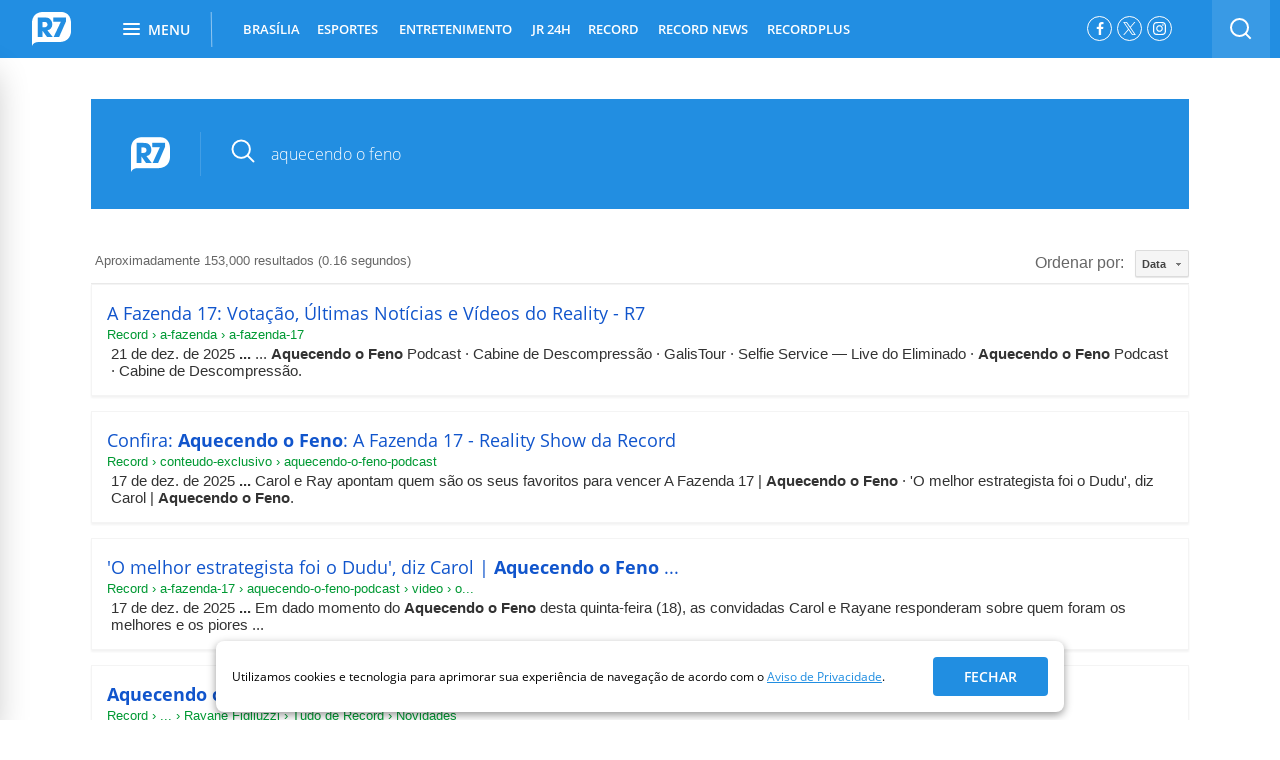

--- FILE ---
content_type: text/html; charset=utf-8
request_url: https://busca.r7.com/?q=aquecendo%20o%20feno
body_size: 28498
content:


<style>
	#heading_mobile {
		display: none !important;
	}
</style>

 <!DOCTYPE html>
<!--[if lt IE 7]><html class="lt-ie9 lt-ie8 lt-ie7"> <![endif]-->
<!--[if IE 7]><html class="lt-ie9 lt-ie8"> <![endif]-->
<!--[if IE 8]><html class="lt-ie9"> <![endif]-->
<!--[if gt IE 8]><!-->
<html lang="pt-br" class="html-desktop"> <!--<![endif]-->
  <head>
    
    
<script
  type="module"
  src="https://assets.r7.com/cda-logged-in/cda-logged-in/cda-logged-in.esm.js?491358" 
></script>
<script
  type="module"
  src="https://assets.r7.com/cda-menu-profile/cda-menu-profile/cda-menu-profile.esm.js?491358" 
></script>
<script
  type="module"
  src="https://assets.r7.com/cda-exclusive-content/cda-exclusive-content/cda-exclusive-content.esm.js?491358" 
></script>

<script type="text/javascript">
  window.loggedIn = {
    userPoolId: "us-east-1_T9pDUcL7X",
    clientIdCognito: "5pvsdis1s9j8dp18frulo8a1km",
    identityPoolId:"us-east-1:aacba859-2fee-45f6-acdd-4f3b2556e8d4",
    domain:"auth-apps.r7.com",
    region:"us-east-1",
    clientIdPinpoint:"e797fbf8f05546da81ff1734b0e6d5c8",
    captchaSitekey:"62123578-6845-4a46-8e2f-159f6aade4d7",
    loginPageUrl:"https://login.r7.com"
  }
</script>
    
    
  <!-- Google Tag Manager -->
  <script>(function(w,d,s,l,i){w[l]=w[l]||[];w[l].push({'gtm.start':
  new Date().getTime(),event:'gtm.js'});var f=d.getElementsByTagName(s)[0],
  j=d.createElement(s),dl=l!='dataLayer'?'&l='+l:'';j.async=true;j.src=
  'https://www.googletagmanager.com/gtm.js?id='+i+dl;f.parentNode.insertBefore(j,f);
  })(window,document,'script','r7dataLayer', 'GTM-N4WN2MJ'); 
  
  </script>
  <!-- End Google Tag Manager -->


      <meta charset="utf-8">
      <meta name="title" content="Busca R7.com">
      <meta name="description" content="Busca R7.com">
      <meta name="viewport" content="width=1240, user-scalable=yes">
      <meta name="keywords" content="busca, encontre, r7">
      <meta name="referrer" content="always">
      <meta name="player_url_base" content="https://player.r7.com">
      <meta name="main-section" content="Busca">
      <!-- It resolves the DNS -->
<link rel="dns-preconnect" href="//audiencia.r7.com">
<link rel="dns-preconnect" href="//audience-mostread.r7.com">
<link rel="dns-preconnect" href="//fastlane.rubiconproject.com">
<link rel="dns-preconnect" href="//home.log.r7.com">

<!-- It resolves the DNS and TCP handshaking -->
<link rel="preconnect" crossorigin href="//a.config.skype.com">
<link rel="preconnect" crossorigin href="//adserver-us.adtech.advertising.com">
<link rel="preconnect" crossorigin href="//adv.r7.com">
<link rel="preconnect" crossorigin href="//assets.r7.com">
<link rel="preconnect" crossorigin href="//tags.t.tailtarget.com">
<link rel="preconnect" crossorigin href="//cdn.pn.vg">
<link rel="preconnect" crossorigin href="//cms-media-api.r7.com">
<link rel="preconnect" crossorigin href="//b.tailtarget.com">
<link rel="preconnect" crossorigin href="//d.tailtarget.com">
<link rel="preconnect" crossorigin href="//fonts.googleapis.com">
<link rel="preconnect" crossorigin href="//fonts.r7.com">
<link rel="preconnect" crossorigin href="//img.r7.com">
<link rel="preconnect" crossorigin href="//player.r7.com">
<link rel="preconnect" crossorigin href="//sc.r7.com">
<link rel="preconnect" crossorigin href="//swx.cdn.skype.com">
<link rel="preconnect" crossorigin href="//stats.g.doubleclick.net">
<link rel="preconnect" crossorigin href="//tags.t.tailtarget.com">
<link rel="preconnect" crossorigin href="//tt-9964-3.seg.t.tailtarget.com">
<link rel="preconnect" crossorigin href="//www.googletagservices.com">
<link rel="preconnect" crossorigin href="//www.google-analytics.com">

<!-- robots -->
<meta name="robots" content="index, follow, max-image-preview:large">
<meta name="Googlebot-News" content="index, follow">

<!-- associate this page to R7 brand -->
<link href="https://www.r7.com" rel="author">
<link href="https://www.r7.com" rel="publisher">

        <link rel="canonical" href="https://busca.r7.com/">
    <!-- <meta http-equiv="refresh" content="120" /> -->

      <meta name="twitter:site" content="@portalr7">

      <meta name="twitter:card" content="summary">

        <meta property="og:image" content="https://assets.r7.com/assets/schumi_core/og-image/vertical/default-576595f6b9a4b79e25fe2bd8d3c96ae2.png">

        <meta property="twitter:image:src" content="https://assets.r7.com/assets/schumi_core/og-image/vertical/default-576595f6b9a4b79e25fe2bd8d3c96ae2.png">

      <meta property="og:title" content="Busca R7.com">
      <meta property="og:site_name" content="R7.com">
      <meta property="og:url" content="https://busca.r7.com/">
      <meta property="og:description" content="Busca R7.com">
      <meta property="og:type" content="website">

    

      <meta name="apple-itunes-app" content="app-id=1032074695" />
      <meta name="google-play-app" content="app-id=com.r7.r7" />

      <link href="https://assets.r7.com/assets/schumi_core/favicons/vertical/default-a952dde5b163a0446de43bfe53ee5bfb.png" rel="shortcut icon" type="image/vnd.microsoft.icon" />

    
  <!-- OPEN GRAPH -->

  <meta property="og:locale" content="pt_BR">
  <meta property="og:url" content="https://busca.r7.com/">
  <meta property="og:title" content="Busca R7.com">
  <meta property="og:site_name" content="R7.com">
  <meta property="og:description" content="Busca R7.com">

  <meta property="og:type" content="article">
  <meta property="article:author" content="R7.com">
  <meta property="article:opinion" content="false" />
  <meta property="article:content_tier" content="free" />
  <meta property="article:section" content="Busca">
  <meta property="article:tag" content="busca, encontre, r7">
  <meta property="article:published_time" content="">
  <meta property="article:modified_time" content="2026-01-20 03:06:03 -0300">

        <meta property="og:image" content="https://img.r7.com/images/r7-30072019142631584?dimensions=340x191&amp;crop_position=c">
        <meta property="og:image:width" content="340">
        <meta property="og:image:height" content="191">

      
      <meta property="twitter:image:src" content="https://img.r7.com/images/r7-30072019142631584?dimensions=340x191&amp;crop_position=c">

  <!-- SCHEMA.ORG -->
  <script type="application/ld+json">
    [
      {
        "@context": "https://schema.org",
        "@type": "BreadcrumbList",
        "itemListElement": [{"@type":"ListItem","position":"1","name":"Busca","item":"https://busca.r7.com/"}]
      },
      {
        "@context": "https://schema.org",
        "@type": "Organization",
        "url": "https://www.r7.com",
        "logo": {
          "@context": "http://schema.org",
          "@type": "ImageObject",
          "url": "https://sc.r7.com/amp/search-logo.png",
          "width": 151,
          "height": 151
        },
        "name": "R7.com",
        "alternateName": "Portal R7",
        "description": "O R7 é um dos maiores portais do Brasil. Foi criado em 2009 e pertence ao Grupo Record. Oferece jornalismo e entretenimento a milhões de usuários, tanto na web como nas redes sociais, incluindo conteúdo da Record TV e Record News.",
        "address": {
          "@context": "https://schema.org",
          "@type": "PostalAddress",
          "streetAddress": "Rua da Bosque, 1449 - Barra Funda",
          "addressLocality": "São Paulo",
          "addressRegion": "SP",
          "postalCode": "01140-080",
          "addressCountry": "Brasil"
        },
        "sameAs": [
          "https://www.facebook.com/portalr7",
          "https://twitter.com/portalr7",
          "https://www.linkedin.com/company/r7-com/mycompany/",
          "https://instagram.com/portalr7",
          "https://youtube.com/r7"
        ]
      }
    ]
  </script>



      <title>Busca R7.com</title>

      
      <style>    
        .text-big{font-size:36px}.text-medium{font-size:16px}.text-small{font-size:12px}.title{color:#333}.subtitle{font-size:18px;font-weight:normal}.info-section-name,.text-big,.info-author{font-weight:700}.list-item .info-author{font-size:12px;line-height:17px}.text-medium{font-weight:600}.main-content{margin:60px 20px}.main-content .container{width:660px;margin:0 60px}.main-content .content{margin-top:40px}.main-content .content #iframe-playlist{width:100%;height:640px}.main-content .content .playbuzz,.main-content .content .pb_feed{width:660px;margin-left:-81px}.main-content .content p,.main-content .content .description{font-size:18px;line-height:32px;font-stretch:normal;font-style:normal;font-weight:normal;color:#333}.main-content .content p a,.main-content .content .description a{color:#228ee1}.main-content hr{display:none}.is_section .main-content{margin:40px 20px}.default .r7wdgt .vertical-color-background,.default .vertical-color-background{background:#228ee1}.default .r7wdgt .vertical-color-text,.default .vertical-color-text{color:#228ee1}.home .r7wdgt .vertical-color-background,.home .vertical-color-background{background:#228ee1}.home .r7wdgt .vertical-color-text,.home .vertical-color-text{color:#228ee1}.noticias .r7wdgt .vertical-color-background,.noticias .vertical-color-background{background:#596373}.noticias .r7wdgt .vertical-color-text,.noticias .vertical-color-text{color:#596373}.entretenimento .r7wdgt .vertical-color-background,.entretenimento .vertical-color-background{background:#f78714}.entretenimento .r7wdgt .vertical-color-text,.entretenimento .vertical-color-text{color:#f78714}.homem .r7wdgt .vertical-color-background,.homem .vertical-color-background{background:#e74940}.homem .r7wdgt .vertical-color-text,.homem .vertical-color-text{color:#e74940}.mulher .r7wdgt .vertical-color-background,.mulher .vertical-color-background{background:#9c5bb9}.mulher .r7wdgt .vertical-color-text,.mulher .vertical-color-text{color:#9c5bb9}.yzone .r7wdgt .vertical-color-background,.yzone .vertical-color-background{background:#24b397}.yzone .r7wdgt .vertical-color-text,.yzone .vertical-color-text{color:#24b397}.rederecord .r7wdgt .vertical-color-background,.rederecord .vertical-color-background{background:#3168bc}.rederecord .r7wdgt .vertical-color-text,.rederecord .vertical-color-text{color:#3168bc}.vertical-clean-borders{border:none !important;outline:none !important}.vertical-clean-background{background-image:none !important}.r7cl-menu,.r7cl1,.r7cl2,.r7cl3,.r7cl4,.r7cl5,.r7cl6,.r7cl7,.r7cl8{margin:0 5px;float:left}.r7cl-menu{width:120px;padding:0}.r7cl1{width:140px}.r7cl2{width:300px}.r7cl3{width:460px}.r7cl4{width:620px}.r7cl5{width:780px}.r7cl6{width:940px}.r7cl7{width:1100px}.r7cl8{width:1260px}.r7alpha{margin-left:0;padding-left:0}.r7omega{margin-right:0;padding-right:0}.r7container-8{width:1240px;margin:0 auto;padding:12px 0 20px}.r7container-7{width:1115px;float:left;zoom:1}.r7inner-container{margin:0 -5px}.r7inner-container .r7alpha{padding-left:5px}.r7inner-container .r7omega{padding-right:5px}.main-r7mobile .r7cl1{width:100%;margin:0;padding:0}.main-r7mobile .r7cl2{width:100%;margin:0;padding:0}.main-r7mobile .r7cl3{width:100%;margin:0;padding:0}.main-r7mobile .r7cl4{width:100%;margin:0;padding:0}.main-r7mobile .r7cl5{width:100%;margin:0;padding:0}.main-r7mobile .r7cl6{width:100%;margin:0;padding:0}.main-r7mobile .r7cl7{width:100%;margin:0;padding:0}.main-r7mobile .r7cl8{width:100%;margin:0;padding:0}.sidebar{margin-top:60px}.sidebar .ad small{display:none}.sidebar .publicidade_island2{margin-top:0}.sidebar .box:first-child{padding-top:0}html{font-family:sans-serif;-ms-text-size-adjust:100%;-webkit-text-size-adjust:100%}body{margin:0;padding:0;border:0;outline:0;font-size:100%;vertical-align:baseline;background:transparent}article,aside,details,figcaption,figure,footer,header,hgroup,main,menu,nav,section,summary{display:block}audio,canvas,progress,video{display:inline-block;vertical-align:baseline}audio:not([controls]){display:none;height:0}[hidden],template{display:none}a{background-color:transparent}a:active,a:hover{outline:0}abbr[title]{border-bottom:1px dotted}b,strong{font-weight:bold}dfn{font-style:italic}h1{font-size:2em;margin:0.67em 0}mark{background:#ff0;color:#000}small{font-size:80%}sub,sup{font-size:75%;line-height:0;position:relative;vertical-align:baseline}sup{top:-0.5em}sub{bottom:-0.25em}img{border:0}svg:not(:root){overflow:hidden}figure{margin:1em 40px}hr{box-sizing:content-box;height:0}pre{overflow:auto}code,kbd,pre,samp{font-family:monospace,monospace;font-size:1em}button,input,optgroup,select,textarea{color:inherit;font:inherit;margin:0}button{overflow:visible}button,select{text-transform:none}button,html input[type="button"],input[type="reset"],input[type="submit"]{-webkit-appearance:button;cursor:pointer}button[disabled],html input[disabled]{cursor:default}button::-moz-focus-inner,input::-moz-focus-inner{border:0;padding:0}input{line-height:normal}input[type="checkbox"],input[type="radio"]{box-sizing:border-box;padding:0}input[type="number"]::-webkit-inner-spin-button,input[type="number"]::-webkit-outer-spin-button{height:auto}input[type="search"]{-webkit-appearance:textfield;box-sizing:content-box}input[type="search"]::-webkit-search-cancel-button,input[type="search"]::-webkit-search-decoration{-webkit-appearance:none}fieldset{border:1px solid silver;margin:0 2px;padding:0.35em 0.625em 0.75em}legend{border:0;padding:0}textarea{overflow:auto}optgroup{font-weight:bold}header,ul,ol,dl,h1,h2,h3,h4,h5,h6{margin:0;padding:0}table{border-collapse:collapse;border-spacing:0}td,th{padding:0}*{box-sizing:border-box}body{font-family:"Open Sans",sans-serif;font-size:12px;overflow-x:hidden;overflow-y:initial !important;visibility:visible}body.main-r7mobile{overflow:hidden;overflow-y:auto;margin-top:100px}body.main-r7mobile.with-disable-adv{margin-top:50px}a{text-decoration:none;color:#333}input,select,textarea{font-family:"Open Sans",sans-serif}.container{width:1140px;margin:0 auto;position:relative}.r7cl5{width:780px;float:left}.r7cl2{width:300px;float:left}.column.r7cl7{margin-left:0;padding-left:0}.align-right{float:right}@font-face{font-family:"Open Sans";font-style:normal;font-weight:400;font-display:swap;src:local("Open Sans Regular"),local("OpenSans-Regular"),url(https://fonts.gstatic.com/s/opensans/v17/mem8YaGs126MiZpBA-UFWJ0bbck.woff2) format("woff2");unicode-range:U+0460-052F,U+1C80-1C88,U+20B4,U+2DE0-2DFF,U+A640-A69F,U+FE2E-FE2F}@font-face{font-family:"Open Sans";font-style:normal;font-weight:400;font-display:swap;src:local("Open Sans Regular"),local("OpenSans-Regular"),url(https://fonts.gstatic.com/s/opensans/v17/mem8YaGs126MiZpBA-UFUZ0bbck.woff2) format("woff2");unicode-range:U+0400-045F,U+0490-0491,U+04B0-04B1,U+2116}@font-face{font-family:"Open Sans";font-style:normal;font-weight:400;font-display:swap;src:local("Open Sans Regular"),local("OpenSans-Regular"),url(https://fonts.gstatic.com/s/opensans/v17/mem8YaGs126MiZpBA-UFWZ0bbck.woff2) format("woff2");unicode-range:U+1F00-1FFF}@font-face{font-family:"Open Sans";font-style:normal;font-weight:400;font-display:swap;src:local("Open Sans Regular"),local("OpenSans-Regular"),url(https://fonts.gstatic.com/s/opensans/v17/mem8YaGs126MiZpBA-UFVp0bbck.woff2) format("woff2");unicode-range:U+0370-03FF}@font-face{font-family:"Open Sans";font-style:normal;font-weight:400;font-display:swap;src:local("Open Sans Regular"),local("OpenSans-Regular"),url(https://fonts.gstatic.com/s/opensans/v17/mem8YaGs126MiZpBA-UFWp0bbck.woff2) format("woff2");unicode-range:U+0102-0103,U+0110-0111,U+1EA0-1EF9,U+20AB}@font-face{font-family:"Open Sans";font-style:normal;font-weight:400;font-display:swap;src:local("Open Sans Regular"),local("OpenSans-Regular"),url(https://fonts.gstatic.com/s/opensans/v17/mem8YaGs126MiZpBA-UFW50bbck.woff2) format("woff2");unicode-range:U+0100-024F,U+0259,U+1E00-1EFF,U+2020,U+20A0-20AB,U+20AD-20CF,U+2113,U+2C60-2C7F,U+A720-A7FF}@font-face{font-family:"Open Sans";font-style:normal;font-weight:400;font-display:swap;src:local("Open Sans Regular"),local("OpenSans-Regular"),url(https://fonts.gstatic.com/s/opensans/v17/mem8YaGs126MiZpBA-UFVZ0b.woff2) format("woff2");unicode-range:U+0000-00FF,U+0131,U+0152-0153,U+02BB-02BC,U+02C6,U+02DA,U+02DC,U+2000-206F,U+2074,U+20AC,U+2122,U+2191,U+2193,U+2212,U+2215,U+FEFF,U+FFFD}@font-face{font-family:"Open Sans";font-style:normal;font-weight:600;font-display:swap;src:local("Open Sans SemiBold"),local("OpenSans-SemiBold"),url(https://fonts.gstatic.com/s/opensans/v17/mem5YaGs126MiZpBA-UNirkOX-hpOqc.woff2) format("woff2");unicode-range:U+0460-052F,U+1C80-1C88,U+20B4,U+2DE0-2DFF,U+A640-A69F,U+FE2E-FE2F}@font-face{font-family:"Open Sans";font-style:normal;font-weight:600;font-display:swap;src:local("Open Sans SemiBold"),local("OpenSans-SemiBold"),url(https://fonts.gstatic.com/s/opensans/v17/mem5YaGs126MiZpBA-UNirkOVuhpOqc.woff2) format("woff2");unicode-range:U+0400-045F,U+0490-0491,U+04B0-04B1,U+2116}@font-face{font-family:"Open Sans";font-style:normal;font-weight:600;font-display:swap;src:local("Open Sans SemiBold"),local("OpenSans-SemiBold"),url(https://fonts.gstatic.com/s/opensans/v17/mem5YaGs126MiZpBA-UNirkOXuhpOqc.woff2) format("woff2");unicode-range:U+1F00-1FFF}@font-face{font-family:"Open Sans";font-style:normal;font-weight:600;font-display:swap;src:local("Open Sans SemiBold"),local("OpenSans-SemiBold"),url(https://fonts.gstatic.com/s/opensans/v17/mem5YaGs126MiZpBA-UNirkOUehpOqc.woff2) format("woff2");unicode-range:U+0370-03FF}@font-face{font-family:"Open Sans";font-style:normal;font-weight:600;font-display:swap;src:local("Open Sans SemiBold"),local("OpenSans-SemiBold"),url(https://fonts.gstatic.com/s/opensans/v17/mem5YaGs126MiZpBA-UNirkOXehpOqc.woff2) format("woff2");unicode-range:U+0102-0103,U+0110-0111,U+1EA0-1EF9,U+20AB}@font-face{font-family:"Open Sans";font-style:normal;font-weight:600;font-display:swap;src:local("Open Sans SemiBold"),local("OpenSans-SemiBold"),url(https://fonts.gstatic.com/s/opensans/v17/mem5YaGs126MiZpBA-UNirkOXOhpOqc.woff2) format("woff2");unicode-range:U+0100-024F,U+0259,U+1E00-1EFF,U+2020,U+20A0-20AB,U+20AD-20CF,U+2113,U+2C60-2C7F,U+A720-A7FF}@font-face{font-family:"Open Sans";font-style:normal;font-weight:600;font-display:swap;src:local("Open Sans SemiBold"),local("OpenSans-SemiBold"),url(https://fonts.gstatic.com/s/opensans/v17/mem5YaGs126MiZpBA-UNirkOUuhp.woff2) format("woff2");unicode-range:U+0000-00FF,U+0131,U+0152-0153,U+02BB-02BC,U+02C6,U+02DA,U+02DC,U+2000-206F,U+2074,U+20AC,U+2122,U+2191,U+2193,U+2212,U+2215,U+FEFF,U+FFFD}.visuallyhidden{border:0;clip:rect(0 0 0 0);height:1px;margin:-1px;overflow:hidden;padding:0;position:absolute;white-space:nowrap;width:1px}#r7ad-bgLeft,#r7ad-bgRight{position:absolute;z-index:9}#r7ad-bgLeft{left:50%;margin:20px 0 0 -1265px}#r7ad-bgRight{right:50%;margin:20px -1265px 0 0}.r7ad-skirting{position:fixed;bottom:0;left:calc(50% - 485px);z-index:9999}#banner-permuta-321x51{min-height:50px}@keyframes r7-adlazyload-loading-spin{0%{-webkit-transform:rotate(0deg);transform:rotate(0deg)}100%{-webkit-transform:rotate(359deg);transform:rotate(359deg)}}.r7-adlazyload-loading{background-color:#ecf0f1 !important;position:relative}.r7-adlazyload-loading:before{background-color:transparent;border:1px solid #333;border-radius:3px;color:#333;content:"Ad";display:inline-block;font-family:"Open Sans";font-size:12px;margin-top:-9.5px;margin-left:-18.5px;padding:0px 10px;position:absolute;top:50%;left:50%;z-index:1}.r7-adlazyload-loading:after{background:#bdc3c7;content:" ";height:2px;position:absolute;top:0;left:0;width:25%;animation:r7AdlazyloadLoading 3s infinite}@keyframes r7AdlazyloadLoading{0%{left:0}50%{left:75%}}.header,.module-wrap{width:100%}.header.type-home{background:none;padding-top:0;height:58px}.header.type-home .header-wrap{left:0;margin-top:0;position:fixed;top:0;width:100%}.header-container{display:flex;justify-content:space-around;align-items:center;width:100%;padding:0 10px}.header-container .r7-logo{min-width:45px;min-height:45px;display:inline-flex;align-items:center}.header-container .header-nav{flex:1}.header-container .align-right{display:inline-flex;flex-wrap:nowrap}.header-adv{background:#eee;min-height:90px;margin:20px auto;text-align:center;width:1100px;transition:margin-top 0.35s ease;will-change:margin-top;position:relative;margin-top:50px}.header-adv::before{content:"Publicidade";position:absolute;top:-25px;left:0;font-family:Open Sans,sans-serif;font-size:11px;line-height:1.36;color:#333;text-transform:uppercase}.is-search-open:not(.has-custom-top) .header-adv{margin-top:111px}.header-adv:not([data-google-query-id]){min-height:250px}.header-wrap{position:relative;z-index:10}.header-wrap.is-fixed{left:0;margin-top:0;position:fixed;top:0;width:100%}.header-wrap-content{position:relative;z-index:2;background:#596373}.default .header .header-wrap-content{background:#228ee1}.home .header .header-wrap-content{background:#228ee1}.noticias .header .header-wrap-content{background:#596373}.entretenimento .header .header-wrap-content{background:#f78714}.homem .header .header-wrap-content{background:#e74940}.mulher .header .header-wrap-content{background:#9c5bb9}.yzone .header .header-wrap-content{background:#24b397}.rederecord .header .header-wrap-content{background:#3168bc}.header-social-network{display:flex;list-style:none;margin:16px 16px 0 0}.header-social-network-item{margin-right:5px;height:25px;width:25px;border-radius:50%;border:1px solid #fff}.header-social-network-item:last-child{margin-right:0}.header-social-network-item .fa{font-size:14px}.header-social-network-item .social-network-link{display:flex;align-items:center;justify-content:center;height:100%;width:100%;padding-top:0 !important;color:#fff}.header-social-network-item .social-network-link span{text-indent:100%;white-space:nowrap;overflow:hidden;display:block}.fa-instagram-svg{width:13px}.fa-instagram-svg .svg-inline{display:block;width:100%}.heading.scroll .r7-logo{float:left}.heading.heading-video{margin:20px 0}.heading .title{color:#333}.heading .subtitle{border-bottom:1px solid #e6e6e6;color:#999;padding:25px 0}.heading .info{margin:30px 0}.heading .info.no-subtitle{margin-top:20px}.heading .info-section-name{text-transform:uppercase}.heading .list-item{padding-right:8px}.heading .list-item a{text-decoration:none;color:#333}.heading .list-item:last-child:after{border-right:0}.heading .list-item .logo-agency img{margin:-5px 0 0 0}.heading.scroll{-webkit-transition:all 0.4s ease-in-out;-ms-transition:all 0.4s ease-in-out;-moz-transition:all 0.4s ease-in-out;transition:all 0.4s ease-in-out;align-items:center;background:#fff;border-bottom:1px solid #e7e7e7;display:flex;height:58px;justify-content:flex-start;left:0;opacity:0;position:fixed;top:0;visibility:hidden;width:100%;z-index:10}.heading.scroll .r7-logo{margin:8px 0 0 30px}.heading.scroll.show{opacity:1;visibility:visible}.heading-wrap{height:58px;width:100%;padding:0 20px}.heading-wrap .sharebar{float:right;width:auto;padding-top:10px;margin-top:0}.heading-wrap .btn-twitter{margin-right:0}.heading-title-section,.heading-title-content{font-size:15px;float:left;margin-top:16px}.heading-title-section{text-transform:uppercase;padding-right:10px;position:relative;margin-right:10px;font-weight:700}.heading-title-section:after{background:#000;content:"";display:block;height:17px;position:absolute;right:0;top:3px;width:2px;z-index:5}.heading-title-content{font-size:15px;overflow-x:hidden;width:auto;font-weight:600}.default .heading-title-section a{color:#228ee1}.default .heading.show .logo-r7-svg{fill:#228ee1}.home .heading-title-section a{color:#228ee1}.home .heading.show .logo-r7-svg{fill:#228ee1}.noticias .heading-title-section a{color:#596373}.noticias .heading.show .logo-r7-svg{fill:#596373}.entretenimento .heading-title-section a{color:#f78714}.entretenimento .heading.show .logo-r7-svg{fill:#f78714}.homem .heading-title-section a{color:#e74940}.homem .heading.show .logo-r7-svg{fill:#e74940}.mulher .heading-title-section a{color:#9c5bb9}.mulher .heading.show .logo-r7-svg{fill:#9c5bb9}.yzone .heading-title-section a{color:#24b397}.yzone .heading.show .logo-r7-svg{fill:#24b397}.rederecord .heading-title-section a{color:#3168bc}.rederecord .heading.show .logo-r7-svg{fill:#3168bc}@keyframes loading-r7{0%,80%,100%{box-shadow:0 2.5em 0 -1.3em}40%{box-shadow:0 2.5em 0 0}}.loading,.loading:before,.loading:after{animation-fill-mode:both;animation:loading-r7 1.8s infinite ease-in-out;border-radius:50%;display:block;height:12px;width:12px}.loading{animation-delay:-0.32s;color:#0071bc;font-size:6px;margin:10px auto 40px;position:relative;text-indent:-9999em;transform:translate(0)}.loading:before,.loading:after{content:"";position:absolute;top:0}.loading:before{animation-delay:-0.64s;left:-3.5em}.loading:after{left:3.5em}.loading .loading-content,.loading .load,.loading .load-bg-grey,.loading .text{display:none}#masthead{overflow:hidden;position:relative;margin:15px auto 5px;width:970px;display:none}#masthead>div{width:970px;margin:10px auto 10px auto}#masthead .masthead-close{width:970px;margin:2px auto -5px;font-size:12px;text-decoration:underline;display:none;text-align:right;color:#000}.header-menu{font-size:0;list-style:none;margin-left:30px;position:relative;text-transform:uppercase}.header-menu .move{-moz-transform:translate3d(0, 0, 0);-moz-transition:width 0.3s,left 0.3s;-ms-transform:translate3d(0, 0, 0);-ms-transition:width 0.3s,left 0.3s;-webkit-transform:translate3d(0, 0, 0);-webkit-transition:width 0.3s,left 0.3s;background:#fff;display:none;height:3px;bottom:0;position:absolute;transform:translate3d();transition:width 0.3s,left 0.3s}.header-menu-item:nth-child(n+3) .header-submenu-3-column,.header-menu-item:nth-child(n+3) .header-submenu-4-column,.header-menu-item:nth-child(n+3) .header-submenu-5-column{transform:translate(-50%, 0%)}.header-menu-item:nth-child(3) .header-submenu-4-column,.header-menu-item:nth-child(3) .header-submenu-5-column,.header-menu-item:nth-child(4) .header-submenu-4-column,.header-menu-item:nth-child(4) .header-submenu-5-column{transform:translate(0%, 0%)}.header-menu-item:nth-child(2) .header-submenu-3-column{transform:translate(-50%, 0%)}.header-menu-item{display:inline-flex;font:13px "Open Sans","sans-serif";height:58px;line-height:58px;padding:0;margin-right:16px;position:relative;z-index:9;align-items:center;cursor:pointer}.header-menu-item.header-menu-item-wrap-last .header-submenu{left:initial;right:0;transform:translate(0%, 0%)}.header-menu-item.active .header-menu-link{font-weight:700}.header-menu-item .header-menu-arrow{margin-left:5px;transform:rotate(180deg);transition:transform 0.2s ease-in-out}.header-menu-item.active .header-menu-arrow{transform:rotate(0deg)}.header-menu-item.has-submenu .arrow{border-left:4px solid transparent;border-right:4px solid transparent;border-top:4px solid rgba(255,255,255,0.5);display:block;height:0;position:absolute;right:5px;top:47%;width:0;z-index:5}.header-menu-item.has-submenu:hover .arrow{border-top-color:#fff}.header-menu-link{font-weight:600;color:#fff;display:block;text-align:center;moz-osx-font-smoothing:grayscale;-webkit-font-smoothing:antialiased}.header-menu-link:after{display:block;content:attr(data-css-title);font-weight:700;height:0;overflow:hidden;visibility:hidden}.header-menu-link:hover{color:#fff;font-weight:700}.header-search{display:flex;align-items:center;height:91px;background-image:linear-gradient(to bottom, #f6f6f6 92%,#e6e6e6);position:absolute;bottom:0;left:0;right:0;z-index:-1;transition:transform 0.35s ease}.is-search-open .header-search{transform:translateY(100%)}.header-search .form{padding:20px}.header-search .form-field-wrap{display:flex}.header-search .form-fields{width:85.8623%;overflow:hidden}.header-search .form-input{width:100%;height:35px;padding:6px 16px;border-radius:5px 0 0 5px;border:solid 1px #e2e2e2;background-color:#fff;font:14px "Open Sans";color:#817a83;outline:none}.header-search .form-buttons{width:14.1376%}.header-search .form-button{display:block;width:100%;height:35px;border-radius:5px;background-color:#9b9b9b;border:0 none;font:13px "Open Sans";font-weight:700;letter-spacing:0.43px;color:#fff;text-transform:uppercase;border-radius:0 5px 5px 0}.header-search-base{float:left;background:rgba(255,255,255,0.1);height:58px;width:58px}.header-search-base .fa{float:left;color:#fff;font-size:19px}.header-search-icon{display:block}.header-search-btn{display:block;float:left;height:58px;outline:none;width:58px;display:flex;justify-content:center;align-items:center}.header-search-form{width:200px}.header-search-field::-webkit-input-placeholder{color:#817a83;opacity:0.5}.header-search-field::-moz-placeholder{color:#817a83;opacity:0.5}.contrast,.contrast .container .row .r7cl5{background-color:#000}.contrast .heading-article .title,.contrast .heading-article .subtitle,.contrast .heading-article .list-item,.contrast .heading-article .list-item a,.contrast .container .row .r7cl5 .heading-article .title,.contrast .container .row .r7cl5 .heading-article .subtitle,.contrast .container .row .r7cl5 .heading-article .list-item,.contrast .container .row .r7cl5 .heading-article .list-item a{color:#fff}.contrast .main-content .content .pullquote_box,.contrast .main-content .content .intertitle_box,.contrast .main-content .content .legend_box,.contrast .main-content .content .credit_box,.contrast .main-content .content p,.contrast .container .row .r7cl5 .main-content .content .pullquote_box,.contrast .container .row .r7cl5 .main-content .content .intertitle_box,.contrast .container .row .r7cl5 .main-content .content .legend_box,.contrast .container .row .r7cl5 .main-content .content .credit_box,.contrast .container .row .r7cl5 .main-content .content p{color:#fff}.contrast .main-content .content a,.contrast .container .row .r7cl5 .main-content .content a{color:#ff0}.contrast .main-content .shared-link,.contrast .container .row .r7cl5 .main-content .shared-link{background-color:#000;color:#9d9d9d}.contrast .main-content .shared-link .fa,.contrast .container .row .r7cl5 .main-content .shared-link .fa{color:#9d9d9d}.contrast .main-content .shared-link input,.contrast .container .row .r7cl5 .main-content .shared-link input{background-color:#000}.contrast .related-articles h3,.contrast .container .row .r7cl5 .related-articles h3{color:#9d9d9d}.contrast .related-articles li,.contrast .related-articles a,.contrast .container .row .r7cl5 .related-articles li,.contrast .container .row .r7cl5 .related-articles a{color:#fff}.contrast .sharebar .btn-opt-show,.contrast .sharebar .btn-opt-hide,.contrast .container .row .r7cl5 .sharebar .btn-opt-show,.contrast .container .row .r7cl5 .sharebar .btn-opt-hide{background-color:#fff}.contrast .sharebar .btn-opt-show .fa,.contrast .sharebar .btn-opt-hide .fa,.contrast .container .row .r7cl5 .sharebar .btn-opt-show .fa,.contrast .container .row .r7cl5 .sharebar .btn-opt-hide .fa{color:#000}.contrast .shared-text-options,.contrast .container .row .r7cl5 .shared-text-options{border-color:#9d9d9d}.header-submenu{position:absolute;left:0;top:58px;display:none;z-index:9;background:#fff;box-shadow:0 6px 20px 0 rgba(51,51,51,0.2);padding:10px 0;text-transform:initial;max-width:1200px;border-radius:0px 4px 4px 4px}.header-submenu.show{display:flex}.header-submenu-item{list-style:none;padding:8px 0;font-size:14px;line-height:15px;display:flex}.header-submenu-item:hover{color:#333;text-decoration:underline}.header-submenu-link{color:#333;display:block;font-weight:400}.header-submenu-column{padding:0 30px;white-space:nowrap}.header-submenu .border-right{border-right:solid 1px #e1e1e1}.header-submenu-title-column{font-weight:bold;padding-bottom:10px;margin:0;line-height:normal}.r7-img-lazy{background-color:#fff;color:transparent;font-size:0;position:relative;text-indent:-999999px;visibility:hidden}.r7-img-lazy:before{background-color:#f5f5f5;border:1px solid #bdc3c7;border-radius:2px;content:" ";display:block;position:absolute;top:0;left:0;height:calc(100% - 2px);width:calc(100% - 2px)}.owl-carousel{display:none;width:100%;-webkit-tap-highlight-color:transparent;position:relative;z-index:1}.owl-carousel .owl-stage{position:relative;-ms-touch-action:pan-Y}.owl-carousel .owl-stage:after{content:".";display:block;clear:both;visibility:hidden;line-height:0;height:0}.owl-carousel .owl-stage-outer{position:relative;overflow:hidden;-webkit-transform:translate3d(0px, 0px, 0px)}.owl-carousel .owl-item{position:relative;min-height:1px;float:left;-webkit-backface-visibility:hidden;-webkit-tap-highlight-color:transparent;-webkit-touch-callout:none}.owl-carousel .owl-item img{display:block;width:100%;-webkit-transform-style:preserve-3d}.owl-carousel .owl-nav.disabled,.owl-carousel .owl-dots.disabled{display:none}.owl-carousel .owl-nav .owl-prev,.owl-carousel .owl-nav .owl-next,.owl-carousel .owl-dot{cursor:pointer;cursor:hand;-webkit-user-select:none;-khtml-user-select:none;-moz-user-select:none;-ms-user-select:none;user-select:none}.owl-carousel.owl-loaded{display:block}.owl-carousel.owl-loading{opacity:0;display:block}.owl-carousel.owl-hidden{opacity:0}.owl-carousel.owl-refresh .owl-item{display:none}.owl-carousel.owl-drag .owl-item{-webkit-user-select:none;-moz-user-select:none;-ms-user-select:none;user-select:none}.owl-carousel.owl-grab{cursor:move;cursor:grab}.owl-carousel.owl-rtl{direction:rtl}.owl-carousel.owl-rtl .owl-item{float:right}.no-js .owl-carousel{display:block}.owl-carousel .animated{-webkit-animation-duration:1000ms;animation-duration:1000ms;-webkit-animation-fill-mode:both;animation-fill-mode:both}.owl-carousel .owl-animated-in{z-index:0}.owl-carousel .owl-animated-out{z-index:1}.owl-carousel .fadeOut{-webkit-animation-name:fadeOut;animation-name:fadeOut}@-webkit-keyframes fadeOut{0%{opacity:1}100%{opacity:0}}@keyframes fadeOut{0%{opacity:1}100%{opacity:0}}.owl-height{transition:height 500ms ease-in-out}.owl-carousel .owl-item .owl-lazy{opacity:0;transition:opacity 400ms ease}.owl-carousel .owl-item img.owl-lazy{-webkit-transform-style:preserve-3d;transform-style:preserve-3d}.owl-carousel .owl-video-wrapper{position:relative;height:100%;background:#000}.owl-carousel .owl-video-play-icon{position:absolute;height:80px;width:80px;left:50%;top:50%;margin-left:-40px;margin-top:-40px;background:url("owl.video.play.png") no-repeat;cursor:pointer;z-index:1;-webkit-backface-visibility:hidden;transition:-webkit-transform 100ms ease;transition:transform 100ms ease}.owl-carousel .owl-video-play-icon:hover{-webkit-transform:scale(1.3, 1.3);-ms-transform:scale(1.3, 1.3);transform:scale(1.3, 1.3)}.owl-carousel .owl-video-playing .owl-video-tn,.owl-carousel .owl-video-playing .owl-video-play-icon{display:none}.owl-carousel .owl-video-tn{opacity:0;height:100%;background-position:center center;background-repeat:no-repeat;background-size:contain;transition:opacity 400ms ease}.owl-carousel .owl-video-frame{position:relative;z-index:1;height:100%;width:100%}

        
        <style>
  
    .vertical-color-background {
      background-image: none !important;
      background-color: #228EE2 !important;
    }
    .vertical-color-text {
      color: #228EE2 !important;
    }
    .pagination-vertical .current,
    .vertical-color-border {
      border-color: #228EE2 !important;
    }
    .pagination-vertical .current:hover {
      border-color: #000 !important;
    }

    .loading {
      color: #228EE2;
    }

    :root {
      --vertical-color: #228EE2;
    }

    
  .ad.medium-rectangle{margin:0;padding:0}.shopping .shopping_list{width:320px}

&lt;style&gt;
  
    .vertical-color-background {
      background-image: none !important;
      background-color: #228EE2 !important;
    }
    .vertical-color-text {
      color: #228EE2 !important;
    }
    .pagination-vertical .current,
    .vertical-color-border {
      border-color: #228EE2 !important;
    }
    .pagination-vertical .current:hover {
      border-color: #000 !important;
    }

    .loading {
      color: #228EE2;
    }

    :root {
      --vertical-color: #228EE2;
    }

    
  .ad.medium-rectangle{margin:0;padding:0}.shopping .shopping_list{width:320px}

&lt;style&gt;
  
    .vertical-color-background {
      background-image: none !important;
      background-color: #228EE2 !important;
    }
    .vertical-color-text {
      color: #228EE2 !important;
    }
    .pagination-vertical .current,
    .vertical-color-border {
      border-color: #228EE2 !important;
    }
    .pagination-vertical .current:hover {
      border-color: #000 !important;
    }

    .loading {
      color: #228EE2;
    }

    :root {
      --vertical-color: #228EE2;
    }

    
  .ad.medium-rectangle{margin:0;padding:0}.shopping .shopping_list{width:320px}

</style>
      </style>
      
      <link href="https://assets.r7.com/toolkit/homes.css?491358" media="screen" rel="stylesheet" type="text/css" />

    <!-- flex_critical_path_css start -->
      <style></style>
    <!-- flex_critical_path_css end -->

    <!-- header bidding -->
    <script>
  var googletag = googletag || {},
      pbjs = pbjs || {},
      PREBID_TIMEOUT = 3000,
      FAILSET_TIMEOUT = 5000,
      adUnits = []; 

  googletag.cmd = googletag.cmd || [];
  pbjs.que      = pbjs.que  || []; 
</script>
    

      <!-- Inicio da tag TT de segmencatao -->
<script id="tailtarget">
  var _ttprofiles = window._ttprofiles || [];
  _ttprofiles.profiles = [];
  _ttprofiles.push(['_sync', false]);
  _ttprofiles.push(['_setAccount', 'TT-9964-3']);

  var setGoogletagTargets = function(profiles) {
    googletag.pubads().setTargeting("age", profiles.getAge);
    googletag.pubads().setTargeting("equipment", profiles.getEquipment);
    googletag.pubads().setTargeting("customaud", profiles.getCustomAudience);
    googletag.pubads().setTargeting("customaudiences", profiles.getCustomAudience);
    googletag.pubads().setTargeting("gender", profiles.getGender);
    googletag.pubads().setTargeting("msegments", profiles.getMicrosegments);
    googletag.pubads().setTargeting("microsegments", profiles.getMicrosegments);
    googletag.pubads().setTargeting("profiles", profiles.getProfiles);
    googletag.pubads().setTargeting("cluster", profiles.getProfiles);
    googletag.pubads().setTargeting("sclass", profiles.getSocialClass);
    googletag.pubads().setTargeting("socialclass", profiles.getSocialClass);
    googletag.pubads().setTargeting("subjects", profiles.getSubjects);
    googletag.pubads().setTargeting("team", profiles.getTeam);
  };

  var callback = function(profiles) {
    // É necessário esperar o carregamento do Googletag
    var intvl = setInterval(function() {
      if (googletag && googletag.pubads) {
        clearInterval(intvl);
        setGoogletagTargets(profiles);
      }
    }, 0);
  };
  _ttprofiles.push(['_registerCallback', callback]);
  _ttprofiles.push(['_enableServices']);
</script>
<script defer src="//d.tailtarget.com/profiles.js"></script>
<!-- Final da tag TT de segmentacao -->

      

      <script type='text/javascript'>

        var is_iframe, url_preview, show_ads;

        is_iframe   = window.self !== window.top;
        url_preview = window.location.href.split('?')[0].split('/');
        show_ads    = url_preview.indexOf('preview') === -1 && !is_iframe;

        if (show_ads) {
          
          
          window.hbException = [{"context":"","disable_desktop":"yes","disable_mobile":"","hash":"/7542/r7home/home","pos":"header"},{"context":"principal","disable_desktop":"yes","disable_mobile":"","hash":"/7542/r7home/home","pos":"island"}];

            var googletag = googletag || {};
            googletag.cmd = googletag.cmd || [];
        }
      </script>

    


    <script type="text/javascript">
//<![CDATA[

      
  var omnitureObject = {
            "page_name": "busca:home",
        "site_section": "busca",
        "sub_section": "busca:home",
        "sub_section_2": "busca:home",
        "sub_section_3": "",

    'content_type'   : 'sub section:home',
    
    
    'short_url'   : 'https://www.r7.com/nADz',
    'url_pagina'   : 'https://busca.r7.com/',
  };

    var omnitureObject = {
      "page_name" : "busca:home",
      "site_section" : "busca",
      "sub_section" : "busca",
      "sub_section_2" : "busca:home",
      "content_type" : "sub section:home",
      
      "url_pagina" : document.location.href
    };

      
  //evita ReferenceError
  _ttprofiles = (typeof _ttprofiles !== 'undefined')? _ttprofiles : {};

  var dp6DataLayer = {
    "id": "580a4a75d8ea6272c200e8b9",
      "publication_date": "2019-02-08T09:32:27-02:00",
      "content_type": "sub section:home",
      "section0": "Busca",
    
  };


//]]>
</script>
      <!-- Begin comScore Tag -->
<script>
  var _comscore = _comscore || [];
  _comscore.push({ 
    c1: "2", c2: "14194541",
    options: {
      enableFirstPartyCookie: true,
      bypassUserConsentRequirementFor1PCookie: true
    }
  });
  (function() {
    var s = document.createElement("script"), el = document.getElementsByTagName("script")[0]; s.async = true;
    s.src = "https://sb.scorecardresearch.com/cs/14194541/beacon.js";
    el.parentNode.insertBefore(s, el);
  })();  
</script>
<noscript>
  <img src="https://sb.scorecardresearch.com/p?c1=2&c2=14194541&cv=4.4.0&cj=1">
</noscript>
<!-- End comScore Tag -->

    

    <!-- configuração global de publicidade -->
    

    <!--PER-7281: Polyfill para o web-vitals-->
      <script>
    // disponível em https://unpkg.com/web-vitals/dist/polyfill.js
    !function(){var e,t,n,i,r={passive:!0,capture:!0},a=new Date,o=function(){i=[],t=-1,e=null,f(addEventListener)},c=function(i,r){e||(e=r,t=i,n=new Date,f(removeEventListener),u())},u=function(){if(t>=0&&t<n-a){var r={entryType:"first-input",name:e.type,target:e.target,cancelable:e.cancelable,startTime:e.timeStamp,processingStart:e.timeStamp+t};i.forEach((function(e){e(r)})),i=[]}},s=function(e){if(e.cancelable){var t=(e.timeStamp>1e12?new Date:performance.now())-e.timeStamp;"pointerdown"==e.type?function(e,t){var n=function(){c(e,t),a()},i=function(){a()},a=function(){removeEventListener("pointerup",n,r),removeEventListener("pointercancel",i,r)};addEventListener("pointerup",n,r),addEventListener("pointercancel",i,r)}(t,e):c(t,e)}},f=function(e){["mousedown","keydown","touchstart","pointerdown"].forEach((function(t){return e(t,s,r)}))},p="hidden"===document.visibilityState?0:1/0;addEventListener("visibilitychange",(function e(t){"hidden"===document.visibilityState&&(p=t.timeStamp,removeEventListener("visibilitychange",e,!0))}),!0);o(),self.webVitals={firstInputPolyfill:function(e){i.push(e),u()},resetFirstInputPolyfill:o,get firstHiddenTime(){return p}}}();
  </script>

    <!-- PER-11014: Tiktok pixel -->
    <script>
  !function (w, d, t) { w.TiktokAnalyticsObject=t;var ttq=w[t]=w[t]||[];ttq.methods=["page","track","identify","instances","debug","on","off","once","ready","alias","group","enableCookie","disableCookie"],ttq.setAndDefer=function(t,e){t[e]=function(){t.push([e].concat(Array.prototype.slice.call(arguments,0)))}};for(var i=0;i<ttq.methods.length;i++)ttq.setAndDefer(ttq,ttq.methods[i]);ttq.instance=function(t){for(var e=ttq._i[t]||[],n=0;n<ttq.methods.length;n++)ttq.setAndDefer(e,ttq.methods[n]);return e},ttq.load=function(e,n){var i="https://analytics.tiktok.com/i18n/pixel/events.js";ttq._i=ttq._i||{},ttq._i[e]=[],ttq._i[e]._u=i,ttq._t=ttq._t||{},ttq._t[e]=+new Date,ttq._o=ttq._o||{},ttq._o[e]=n||{};var o=document.createElement("script");o.type="text/javascript",o.async=!0,o.src=i+"?sdkid="+e+"&lib="+t;var a=document.getElementsByTagName("script")[0];a.parentNode.insertBefore(o,a)}; ttq.load('CI4THM3C77U8RIVTGAL0');ttq.page(); }(window, document, 'ttq');
</script>
    
    
  </head>
  <body class=" is_section busca  ">
    
  <!-- Google Tag Manager (noscript) -->
  <noscript><iframe src="https://www.googletagmanager.com/ns.html?id=GTM-N4WN2MJ"
  height="0" width="0" style="display:none;visibility:hidden"></iframe></noscript>
  <!-- End Google Tag Manager (noscript) -->


      <header class="header has-header-ads">

  <div class="header-wrap" data-header-banner="desktop">
    <div class="header-wrap-content" style="background: #228EE2">
      <div class="header-container">
        <a href="https://www.r7.com/" class="r7-logo" title="Portal R7">
          <svg aria-labelledby="logo-r7com" xmlns="http://www.w3.org/2000/svg" width="39.003" height="34.201" viewBox="0 0 710.44 622.969">
  <defs>
    <style>
      .logo-r7-svg{
        fill: #fff;
      }
      .show .logo-r7-svg{
        fill: #228EE2 !important;
      }
    </style>
  </defs>
  <path class="logo-r7-svg" d="M1728.61,489.533h-33.24v98.64h32.17q59.49,0,59.5-50.122Q1787.04,489.544,1728.61,489.533Zm486.76,164.676v-141.9c0-210.308-177.59-204.249-177.59-204.249H1709.23C1505,308.059,1505,494.544,1505,494.544V931s19.61-72.37,116.18-72.37h372.19C2226,858.63,2215.37,654.209,2215.37,654.209ZM1778.46,766.148l-83.09-115.8v115.8H1608V408.579h113.11q45.54,0,68.88,5.373a95.344,95.344,0,0,1,41,20.37q43.95,36.457,43.95,98.1,0,44.5-24.11,74.773-24.12,30.314-64.86,37.266l97.02,121.689H1778.46Zm346.82-287.34-125.97,287.34H1899.07L2030.94,485.78H1892.1v-77.2h233.18v70.229Z" transform="translate(-1505 -308.031)"/>
</svg>

  <h1 id="logo-r7com" class="visuallyhidden">R7.com</h1>

        </a>
          
<button type="button"
  data-btn-side-menu
  data-toolkit-toggle-id="sideMenu"
  aria-expanded="false"
  aria-controls="sideMenu"
  class="toolkit-side-menu-btn"
>
  <div class="toolkit-side-menu-btn__line-wrapper">
    <span class="toolkit-side-menu-btn__line"></span>
    <span class="toolkit-side-menu-btn__line"></span>
    <span class="toolkit-side-menu-btn__line"></span>
  </div>
  Menu
</button>
<span class="toolkit-side-menu__divisor"></span>
<nav class="toolkit-side-menu" id="sideMenu" role="menubar" aria-labelledby="sidemenulabel" data-side-menu>
  <div class="toolkit-side-menu--backdrop" data-side-menu-backdrop></div>
  <div class="toolkit-side-menu__container" data-side-menu-container>
  <div class="toolkit-side-menu__categories" data-side-menu-categories>
      <div class="toolkit-side-menu__category">
        <h4 class="toolkit-side-menu__category-title">Destaques R7</h4>
        <ul class="toolkit-side-menu__list" role="tablist" aria-label="menu">
    <li class="toolkit-side-menu__item" role="tab" >
        <a
          tabindex="-1"
          href="https://record.r7.com/acerte-ou-caia/"
          target="_self"
          title="Ir Para ACERTE OU CAIA!"
          class="toolkit-side-menu__link"
        >
          ACERTE OU CAIA!
        </a>
    </li>
    <li class="toolkit-side-menu__item" role="tab" >
        <a
          tabindex="-1"
          href="https://noticias.r7.com/prisma/todos-os-blogs/"
          target="_self"
          title="Ir Para BLOGS"
          class="toolkit-side-menu__link"
        >
          BLOGS
        </a>
    </li>
    <li class="toolkit-side-menu__item" role="tab" >
        <a
          tabindex="-1"
          href="https://noticias.r7.com/eleicoes-2024/"
          target="_self"
          title="Ir Para ELEIÇÕES 2024"
          class="toolkit-side-menu__link"
        >
          ELEIÇÕES 2024
        </a>
    </li>
    <li class="toolkit-side-menu__item" role="tab" >
        <a
          tabindex="-1"
          href="https://record.r7.com/forca-de-mulher/"
          target="_self"
          title="Ir Para FORÇA DE MULHER"
          class="toolkit-side-menu__link"
        >
          FORÇA DE MULHER
        </a>
    </li>
    <li class="toolkit-side-menu__item" role="tab" >
        <a
          tabindex="-1"
          href="https://noticias.r7.com/hora7/"
          target="_self"
          title="Ir Para HORA 7"
          class="toolkit-side-menu__link"
        >
          HORA 7
        </a>
    </li>
    <li class="toolkit-side-menu__item" role="tab" >
        <a
          tabindex="-1"
          href="https://noticias.r7.com/"
          target="_self"
          title="Ir Para NOTÍCIAS"
          class="toolkit-side-menu__link"
        >
          NOTÍCIAS
        </a>
    </li>
    <li class="toolkit-side-menu__item" role="tab" >
        <a
          tabindex="-1"
          href="https://noticias.r7.com/concursos/"
          target="_self"
          title="Ir Para R7 CONCURSOS"
          class="toolkit-side-menu__link"
        >
          R7 CONCURSOS
        </a>
    </li>
    <li class="toolkit-side-menu__item" role="tab" >
        <a
          tabindex="-1"
          href="https://noticias.r7.com/mobilidade/"
          target="_self"
          title="Ir Para R7 MOBILIDADE"
          class="toolkit-side-menu__link"
        >
          R7 MOBILIDADE
        </a>
    </li>
    <li class="toolkit-side-menu__item" role="tab" >
        <a
          tabindex="-1"
          href="https://entretenimento.r7.com/rpet/"
          target="_self"
          title="Ir Para RPET"
          class="toolkit-side-menu__link"
        >
          RPET
        </a>
    </li>
    <li class="toolkit-side-menu__item" role="tab" aria-haspopup=&quot;true&quot;>
        <button
          role="tab" type="button"
          data-toolkit-toggle-id="VIVA A VIDA-690129b5f2a257ab98000005"
          aria-expanded="false"
          data-btn-side-menu-section="open"
          class="toolkit-side-menu__button"
        >
          VIVA A VIDA
          <svg class="toolkit-side-menu__chevron-right" xmlns="http://www.w3.org/2000/svg" viewBox="0 0 320 512">
            <path d="M285.476 272.971L91.132 467.314c-9.373 9.373-24.569 9.373-33.941 0l-22.667-22.667c-9.357-9.357-9.375-24.522-.04-33.901L188.505 256 34.484 101.255c-9.335-9.379-9.317-24.544.04-33.901l22.667-22.667c9.373-9.373 24.569-9.373 33.941 0L285.475 239.03c9.373 9.372 9.373 24.568.001 33.941z"/></svg>
        </button>
        <div id="VIVA A VIDA-690129b5f2a257ab98000005" class="toolkit-side-menu__section" data-side-menu-section>
          <button
            role="tab" type="button"
            data-toolkit-toggle-id="VIVA A VIDA-690129b5f2a257ab98000005"
            aria-expanded="true"
            data-btn-side-menu-section="back"
            class="toolkit-side-menu__button toolkit-side-menu__button--back"
          >
            <i class="fa fa-arrow-left toolkit-side-menu__arrow-left"></i>
            Voltar
          </button>
            <ul class="toolkit-side-menu__column-list">
              <!-- loop com as colunas de cada item do menu -->
                  <li class="toolkit-side-menu__item">
                    <ul class="toolkit-side-menu__item-list" role="menu">
                      <!-- loop com todos os links presentes na coluna -->
                        <li class="toolkit-side-menu__item" role="menuitem">
                          <a
                            tabindex="-1"
                            href="https://vivaavida.r7.com"
                            target="_self"
                            title="Ir Para Home"
                            class="toolkit-side-menu__link"
                          >
                            Home
                          </a>
                        </li>
                        <li class="toolkit-side-menu__item" role="menuitem">
                          <a
                            tabindex="-1"
                            href="https://vivaavida.r7.com/beleza"
                            target="_self"
                            title="Ir Para Beleza"
                            class="toolkit-side-menu__link"
                          >
                            Beleza
                          </a>
                        </li>
                        <li class="toolkit-side-menu__item" role="menuitem">
                          <a
                            tabindex="-1"
                            href="https://vivaavida.r7.com/bem-estar"
                            target="_self"
                            title="Ir Para Bem-Estar"
                            class="toolkit-side-menu__link"
                          >
                            Bem-Estar
                          </a>
                        </li>
                        <li class="toolkit-side-menu__item" role="menuitem">
                          <a
                            tabindex="-1"
                            href="https://vivaavida.r7.com/casa-e-decoracao"
                            target="_self"
                            title="Ir Para Casa e Decoração"
                            class="toolkit-side-menu__link"
                          >
                            Casa e Decoração
                          </a>
                        </li>
                        <li class="toolkit-side-menu__item" role="menuitem">
                          <a
                            tabindex="-1"
                            href="https://vivaavida.r7.com/dietas"
                            target="_self"
                            title="Ir Para Dietas"
                            class="toolkit-side-menu__link"
                          >
                            Dietas
                          </a>
                        </li>
                        <li class="toolkit-side-menu__item" role="menuitem">
                          <a
                            tabindex="-1"
                            href="https://vivaavida.r7.com/filhos"
                            target="_self"
                            title="Ir Para Filhos"
                            class="toolkit-side-menu__link"
                          >
                            Filhos
                          </a>
                        </li>
                        <li class="toolkit-side-menu__item" role="menuitem">
                          <a
                            tabindex="-1"
                            href="https://vivaavida.r7.com/moda"
                            target="_self"
                            title="Ir Para Moda"
                            class="toolkit-side-menu__link"
                          >
                            Moda
                          </a>
                        </li>
                        <li class="toolkit-side-menu__item" role="menuitem">
                          <a
                            tabindex="-1"
                            href="https://vivaavida.r7.com/viagens"
                            target="_self"
                            title="Ir Para Viagens"
                            class="toolkit-side-menu__link"
                          >
                            Viagens
                          </a>
                        </li>
                    </ul>
                  </li>
            </ul>
        </div>
    </li>
    <li class="toolkit-side-menu__item" role="tab" >
        <a
          tabindex="-1"
          href="https://entretenimento.r7.com/vivaavida/"
          target="_self"
          title="Ir Para VIVA A VIDA"
          class="toolkit-side-menu__link"
        >
          VIVA A VIDA
        </a>
    </li>
</ul>

      </div>
      <span class="toolkit-side-menu__category-line"></span>

      <div class="toolkit-side-menu__category">
        <h4 class="toolkit-side-menu__category-title">Seções</h4>
        <ul class="toolkit-side-menu__list" role="tablist" aria-label="menu">
    <li class="toolkit-side-menu__item" role="tab" >
        <a
          tabindex="-1"
          href="https://record.r7.com/acerte-ou-caia/"
          target="_self"
          title="Ir Para ACERTE OU CAIA!"
          class="toolkit-side-menu__link"
        >
          ACERTE OU CAIA!
        </a>
    </li>
    <li class="toolkit-side-menu__item" role="tab" >
        <a
          tabindex="-1"
          href="https://noticias.r7.com/prisma/todos-os-blogs/"
          target="_self"
          title="Ir Para BLOGS"
          class="toolkit-side-menu__link"
        >
          BLOGS
        </a>
    </li>
    <li class="toolkit-side-menu__item" role="tab" >
        <a
          tabindex="-1"
          href="https://noticias.r7.com/brasilia"
          target="_self"
          title="Ir Para BRASÍLIA"
          class="toolkit-side-menu__link"
        >
          BRASÍLIA
        </a>
    </li>
    <li class="toolkit-side-menu__item" role="tab" >
        <a
          tabindex="-1"
          href="https://noticias.r7.com/eleicoes-2024/"
          target="_self"
          title="Ir Para ELEIÇÕES 2024"
          class="toolkit-side-menu__link"
        >
          ELEIÇÕES 2024
        </a>
    </li>
    <li class="toolkit-side-menu__item" role="tab" >
        <a
          tabindex="-1"
          href="https://entretenimento.r7.com"
          target="_self"
          title="Ir Para ENTRETENIMENTO"
          class="toolkit-side-menu__link"
        >
          ENTRETENIMENTO
        </a>
    </li>
    <li class="toolkit-side-menu__item" role="tab" >
        <a
          tabindex="-1"
          href="https://esportes.r7.com"
          target="_self"
          title="Ir Para ESPORTES"
          class="toolkit-side-menu__link"
        >
          ESPORTES
        </a>
    </li>
    <li class="toolkit-side-menu__item" role="tab" >
        <a
          tabindex="-1"
          href="https://record.r7.com/forca-de-mulher/"
          target="_self"
          title="Ir Para FORÇA DE MULHER"
          class="toolkit-side-menu__link"
        >
          FORÇA DE MULHER
        </a>
    </li>
    <li class="toolkit-side-menu__item" role="tab" >
        <a
          tabindex="-1"
          href="https://noticias.r7.com/hora7/"
          target="_self"
          title="Ir Para HORA 7"
          class="toolkit-side-menu__link"
        >
          HORA 7
        </a>
    </li>
    <li class="toolkit-side-menu__item" role="tab" >
        <a
          tabindex="-1"
          href="https://noticias.r7.com"
          target="_self"
          title="Ir Para JR 24H"
          class="toolkit-side-menu__link"
        >
          JR 24H
        </a>
    </li>
    <li class="toolkit-side-menu__item" role="tab" >
        <a
          tabindex="-1"
          href="https://noticias.r7.com/"
          target="_self"
          title="Ir Para NOTÍCIAS"
          class="toolkit-side-menu__link"
        >
          NOTÍCIAS
        </a>
    </li>
    <li class="toolkit-side-menu__item" role="tab" >
        <a
          tabindex="-1"
          href="https://noticias.r7.com/concursos/"
          target="_self"
          title="Ir Para R7 CONCURSOS"
          class="toolkit-side-menu__link"
        >
          R7 CONCURSOS
        </a>
    </li>
    <li class="toolkit-side-menu__item" role="tab" >
        <a
          tabindex="-1"
          href="https://noticias.r7.com/mobilidade/"
          target="_self"
          title="Ir Para R7 MOBILIDADE"
          class="toolkit-side-menu__link"
        >
          R7 MOBILIDADE
        </a>
    </li>
    <li class="toolkit-side-menu__item" role="tab" >
        <a
          tabindex="-1"
          href="https://record.r7.com"
          target="_self"
          title="Ir Para RECORD"
          class="toolkit-side-menu__link"
        >
          RECORD
        </a>
    </li>
    <li class="toolkit-side-menu__item" role="tab" >
        <a
          tabindex="-1"
          href="https://noticias.r7.com/record-news/"
          target="_self"
          title="Ir Para RECORD NEWS"
          class="toolkit-side-menu__link"
        >
          RECORD NEWS
        </a>
    </li>
    <li class="toolkit-side-menu__item" role="tab" >
        <a
          tabindex="-1"
          href="https://descubra.recordplus.com/"
          target="_self"
          title="Ir Para RECORDPLUS"
          class="toolkit-side-menu__link"
        >
          RECORDPLUS
        </a>
    </li>
    <li class="toolkit-side-menu__item" role="tab" >
        <a
          tabindex="-1"
          href="https://entretenimento.r7.com/rpet/"
          target="_self"
          title="Ir Para RPET"
          class="toolkit-side-menu__link"
        >
          RPET
        </a>
    </li>
    <li class="toolkit-side-menu__item" role="tab" aria-haspopup=&quot;true&quot;>
        <button
          role="tab" type="button"
          data-toolkit-toggle-id="VIVA A VIDA-690129b5f2a257ab98000005"
          aria-expanded="false"
          data-btn-side-menu-section="open"
          class="toolkit-side-menu__button"
        >
          VIVA A VIDA
          <svg class="toolkit-side-menu__chevron-right" xmlns="http://www.w3.org/2000/svg" viewBox="0 0 320 512">
            <path d="M285.476 272.971L91.132 467.314c-9.373 9.373-24.569 9.373-33.941 0l-22.667-22.667c-9.357-9.357-9.375-24.522-.04-33.901L188.505 256 34.484 101.255c-9.335-9.379-9.317-24.544.04-33.901l22.667-22.667c9.373-9.373 24.569-9.373 33.941 0L285.475 239.03c9.373 9.372 9.373 24.568.001 33.941z"/></svg>
        </button>
        <div id="VIVA A VIDA-690129b5f2a257ab98000005" class="toolkit-side-menu__section" data-side-menu-section>
          <button
            role="tab" type="button"
            data-toolkit-toggle-id="VIVA A VIDA-690129b5f2a257ab98000005"
            aria-expanded="true"
            data-btn-side-menu-section="back"
            class="toolkit-side-menu__button toolkit-side-menu__button--back"
          >
            <i class="fa fa-arrow-left toolkit-side-menu__arrow-left"></i>
            Voltar
          </button>
            <ul class="toolkit-side-menu__column-list">
              <!-- loop com as colunas de cada item do menu -->
                  <li class="toolkit-side-menu__item">
                    <ul class="toolkit-side-menu__item-list" role="menu">
                      <!-- loop com todos os links presentes na coluna -->
                        <li class="toolkit-side-menu__item" role="menuitem">
                          <a
                            tabindex="-1"
                            href="https://vivaavida.r7.com"
                            target="_self"
                            title="Ir Para Home"
                            class="toolkit-side-menu__link"
                          >
                            Home
                          </a>
                        </li>
                        <li class="toolkit-side-menu__item" role="menuitem">
                          <a
                            tabindex="-1"
                            href="https://vivaavida.r7.com/beleza"
                            target="_self"
                            title="Ir Para Beleza"
                            class="toolkit-side-menu__link"
                          >
                            Beleza
                          </a>
                        </li>
                        <li class="toolkit-side-menu__item" role="menuitem">
                          <a
                            tabindex="-1"
                            href="https://vivaavida.r7.com/bem-estar"
                            target="_self"
                            title="Ir Para Bem-Estar"
                            class="toolkit-side-menu__link"
                          >
                            Bem-Estar
                          </a>
                        </li>
                        <li class="toolkit-side-menu__item" role="menuitem">
                          <a
                            tabindex="-1"
                            href="https://vivaavida.r7.com/casa-e-decoracao"
                            target="_self"
                            title="Ir Para Casa e Decoração"
                            class="toolkit-side-menu__link"
                          >
                            Casa e Decoração
                          </a>
                        </li>
                        <li class="toolkit-side-menu__item" role="menuitem">
                          <a
                            tabindex="-1"
                            href="https://vivaavida.r7.com/dietas"
                            target="_self"
                            title="Ir Para Dietas"
                            class="toolkit-side-menu__link"
                          >
                            Dietas
                          </a>
                        </li>
                        <li class="toolkit-side-menu__item" role="menuitem">
                          <a
                            tabindex="-1"
                            href="https://vivaavida.r7.com/filhos"
                            target="_self"
                            title="Ir Para Filhos"
                            class="toolkit-side-menu__link"
                          >
                            Filhos
                          </a>
                        </li>
                        <li class="toolkit-side-menu__item" role="menuitem">
                          <a
                            tabindex="-1"
                            href="https://vivaavida.r7.com/moda"
                            target="_self"
                            title="Ir Para Moda"
                            class="toolkit-side-menu__link"
                          >
                            Moda
                          </a>
                        </li>
                        <li class="toolkit-side-menu__item" role="menuitem">
                          <a
                            tabindex="-1"
                            href="https://vivaavida.r7.com/viagens"
                            target="_self"
                            title="Ir Para Viagens"
                            class="toolkit-side-menu__link"
                          >
                            Viagens
                          </a>
                        </li>
                    </ul>
                  </li>
            </ul>
        </div>
    </li>
    <li class="toolkit-side-menu__item" role="tab" >
        <a
          tabindex="-1"
          href="https://entretenimento.r7.com/vivaavida/"
          target="_self"
          title="Ir Para VIVA A VIDA"
          class="toolkit-side-menu__link"
        >
          VIVA A VIDA
        </a>
    </li>
</ul>

      </div>
      <span class="toolkit-side-menu__category-line"></span>

      <div class="toolkit-side-menu__category">
        <h4 class="toolkit-side-menu__category-title">Institucional</h4>
        <ul class="toolkit-side-menu__list" role="tablist" aria-label="menu">
    <li class="toolkit-side-menu__item" role="tab" >
        <a
          tabindex="-1"
          href="https://recordtv.gupy.io"
          target="_blank"
          title="Ir Para CARREIRA"
          class="toolkit-side-menu__link"
        >
          CARREIRA
        </a>
    </li>
    <li class="toolkit-side-menu__item" role="tab" >
        <a
          tabindex="-1"
          href="http://recordtv.r7.com/cite"
          target="_self"
          title="Ir Para CITE (FALE CONOSCO)"
          class="toolkit-side-menu__link"
        >
          CITE (FALE CONOSCO)
        </a>
    </li>
    <li class="toolkit-side-menu__item" role="tab" >
        <a
          tabindex="-1"
          href="http://comercial.recordtv.com.br"
          target="_self"
          title="Ir Para COMERCIAL"
          class="toolkit-side-menu__link"
        >
          COMERCIAL
        </a>
    </li>
    <li class="toolkit-side-menu__item" role="tab" aria-haspopup=&quot;true&quot;>
        <button
          role="tab" type="button"
          data-toolkit-toggle-id="GRUPO RECORD-690129b5f2a257ab98000010"
          aria-expanded="false"
          data-btn-side-menu-section="open"
          class="toolkit-side-menu__button"
        >
          GRUPO RECORD
          <svg class="toolkit-side-menu__chevron-right" xmlns="http://www.w3.org/2000/svg" viewBox="0 0 320 512">
            <path d="M285.476 272.971L91.132 467.314c-9.373 9.373-24.569 9.373-33.941 0l-22.667-22.667c-9.357-9.357-9.375-24.522-.04-33.901L188.505 256 34.484 101.255c-9.335-9.379-9.317-24.544.04-33.901l22.667-22.667c9.373-9.373 24.569-9.373 33.941 0L285.475 239.03c9.373 9.372 9.373 24.568.001 33.941z"/></svg>
        </button>
        <div id="GRUPO RECORD-690129b5f2a257ab98000010" class="toolkit-side-menu__section" data-side-menu-section>
          <button
            role="tab" type="button"
            data-toolkit-toggle-id="GRUPO RECORD-690129b5f2a257ab98000010"
            aria-expanded="true"
            data-btn-side-menu-section="back"
            class="toolkit-side-menu__button toolkit-side-menu__button--back"
          >
            <i class="fa fa-arrow-left toolkit-side-menu__arrow-left"></i>
            Voltar
          </button>
            <ul class="toolkit-side-menu__column-list">
              <!-- loop com as colunas de cada item do menu -->
                  <li class="toolkit-side-menu__item">
                    <ul class="toolkit-side-menu__item-list" role="menu">
                      <!-- loop com todos os links presentes na coluna -->
                        <li class="toolkit-side-menu__item" role="menuitem">
                          <a
                            tabindex="-1"
                            href="https://www.bancodigimais.com.br"
                            target="_blank"
                            title="Ir Para BANCO DIGI+"
                            class="toolkit-side-menu__link"
                          >
                            BANCO DIGI+
                          </a>
                        </li>
                        <li class="toolkit-side-menu__item" role="menuitem">
                          <a
                            tabindex="-1"
                            href="https://sociedadeonline.com"
                            target="_blank"
                            title="Ir Para RÁDIO SOCIEDADE"
                            class="toolkit-side-menu__link"
                          >
                            RÁDIO SOCIEDADE
                          </a>
                        </li>
                        <li class="toolkit-side-menu__item" role="menuitem">
                          <a
                            tabindex="-1"
                            href="https://www.erecord.com.br"
                            target="_self"
                            title="Ir Para RECORD ENTRETENIMENTO"
                            class="toolkit-side-menu__link"
                          >
                            RECORD ENTRETENIMENTO
                          </a>
                        </li>
                        <li class="toolkit-side-menu__item" role="menuitem">
                          <a
                            tabindex="-1"
                            href="https://www.redefamilia.com.br"
                            target="_self"
                            title="Ir Para REDE FAMÍLIA"
                            class="toolkit-side-menu__link"
                          >
                            REDE FAMÍLIA
                          </a>
                        </li>
                    </ul>
                  </li>
            </ul>
        </div>
    </li>
    <li class="toolkit-side-menu__item" role="tab" >
        <a
          tabindex="-1"
          href="https://ressoar.org.br"
          target="_blank"
          title="Ir Para INSTITUTO RESSOAR"
          class="toolkit-side-menu__link"
        >
          INSTITUTO RESSOAR
        </a>
    </li>
    <li class="toolkit-side-menu__item" role="tab" >
        <a
          tabindex="-1"
          href="https://recordtv.r7.com/recordtv-emissoras"
          target="_self"
          title="Ir Para RECORD EMISSORAS"
          class="toolkit-side-menu__link"
        >
          RECORD EMISSORAS
        </a>
    </li>
    <li class="toolkit-side-menu__item" role="tab" aria-haspopup=&quot;true&quot;>
        <button
          role="tab" type="button"
          data-toolkit-toggle-id="RECORD INTERNACIONAL-690129b5f2a257ab98000016"
          aria-expanded="false"
          data-btn-side-menu-section="open"
          class="toolkit-side-menu__button"
        >
          RECORD INTERNACIONAL
          <svg class="toolkit-side-menu__chevron-right" xmlns="http://www.w3.org/2000/svg" viewBox="0 0 320 512">
            <path d="M285.476 272.971L91.132 467.314c-9.373 9.373-24.569 9.373-33.941 0l-22.667-22.667c-9.357-9.357-9.375-24.522-.04-33.901L188.505 256 34.484 101.255c-9.335-9.379-9.317-24.544.04-33.901l22.667-22.667c9.373-9.373 24.569-9.373 33.941 0L285.475 239.03c9.373 9.372 9.373 24.568.001 33.941z"/></svg>
        </button>
        <div id="RECORD INTERNACIONAL-690129b5f2a257ab98000016" class="toolkit-side-menu__section" data-side-menu-section>
          <button
            role="tab" type="button"
            data-toolkit-toggle-id="RECORD INTERNACIONAL-690129b5f2a257ab98000016"
            aria-expanded="true"
            data-btn-side-menu-section="back"
            class="toolkit-side-menu__button toolkit-side-menu__button--back"
          >
            <i class="fa fa-arrow-left toolkit-side-menu__arrow-left"></i>
            Voltar
          </button>
            <ul class="toolkit-side-menu__column-list">
              <!-- loop com as colunas de cada item do menu -->
                  <li class="toolkit-side-menu__item">
                    <ul class="toolkit-side-menu__item-list" role="menu">
                      <!-- loop com todos os links presentes na coluna -->
                        <li class="toolkit-side-menu__item" role="menuitem">
                          <a
                            tabindex="-1"
                            href="https://recordtvamericas.com"
                            target="_blank"
                            title="Ir Para AMÉRICAS"
                            class="toolkit-side-menu__link"
                          >
                            AMÉRICAS
                          </a>
                        </li>
                        <li class="toolkit-side-menu__item" role="menuitem">
                          <a
                            tabindex="-1"
                            href="https://recordtv.r7.com/record-europa"
                            target="_blank"
                            title="Ir Para EUROPA"
                            class="toolkit-side-menu__link"
                          >
                            EUROPA
                          </a>
                        </li>
                        <li class="toolkit-side-menu__item" role="menuitem">
                          <a
                            tabindex="-1"
                            href="https://recordtvjapan.com"
                            target="_blank"
                            title="Ir Para JAPÃO"
                            class="toolkit-side-menu__link"
                          >
                            JAPÃO
                          </a>
                        </li>
                    </ul>
                  </li>
            </ul>
        </div>
    </li>
    <li class="toolkit-side-menu__item" role="tab" >
        <a
          tabindex="-1"
          href="https://noticias.r7.com/record-news"
          target="_self"
          title="Ir Para RECORD NEWS"
          class="toolkit-side-menu__link"
        >
          RECORD NEWS
        </a>
    </li>
    <li class="toolkit-side-menu__item" role="tab" aria-haspopup=&quot;true&quot;>
        <button
          role="tab" type="button"
          data-toolkit-toggle-id="UNIVERSAL-690129b5f2a257ab9800001b"
          aria-expanded="false"
          data-btn-side-menu-section="open"
          class="toolkit-side-menu__button"
        >
          UNIVERSAL
          <svg class="toolkit-side-menu__chevron-right" xmlns="http://www.w3.org/2000/svg" viewBox="0 0 320 512">
            <path d="M285.476 272.971L91.132 467.314c-9.373 9.373-24.569 9.373-33.941 0l-22.667-22.667c-9.357-9.357-9.375-24.522-.04-33.901L188.505 256 34.484 101.255c-9.335-9.379-9.317-24.544.04-33.901l22.667-22.667c9.373-9.373 24.569-9.373 33.941 0L285.475 239.03c9.373 9.372 9.373 24.568.001 33.941z"/></svg>
        </button>
        <div id="UNIVERSAL-690129b5f2a257ab9800001b" class="toolkit-side-menu__section" data-side-menu-section>
          <button
            role="tab" type="button"
            data-toolkit-toggle-id="UNIVERSAL-690129b5f2a257ab9800001b"
            aria-expanded="true"
            data-btn-side-menu-section="back"
            class="toolkit-side-menu__button toolkit-side-menu__button--back"
          >
            <i class="fa fa-arrow-left toolkit-side-menu__arrow-left"></i>
            Voltar
          </button>
            <ul class="toolkit-side-menu__column-list">
              <!-- loop com as colunas de cada item do menu -->
                  <li class="toolkit-side-menu__item">
                    <ul class="toolkit-side-menu__item-list" role="menu">
                      <!-- loop com todos os links presentes na coluna -->
                        <li class="toolkit-side-menu__item" role="menuitem">
                          <a
                            tabindex="-1"
                            href="https://videos.r7.com/universal"
                            target="_self"
                            title="Ir Para HOME"
                            class="toolkit-side-menu__link"
                          >
                            HOME
                          </a>
                        </li>
                        <li class="toolkit-side-menu__item" role="menuitem">
                          <a
                            tabindex="-1"
                            href="https://www.universal.org"
                            target="_blank"
                            title="Ir Para UNIVERSAL.ORG"
                            class="toolkit-side-menu__link"
                          >
                            UNIVERSAL.ORG
                          </a>
                        </li>
                        <li class="toolkit-side-menu__item" role="menuitem">
                          <a
                            tabindex="-1"
                            href="https://www.univervideo.com"
                            target="_blank"
                            title="Ir Para UNIVER"
                            class="toolkit-side-menu__link"
                          >
                            UNIVER
                          </a>
                        </li>
                        <li class="toolkit-side-menu__item" role="menuitem">
                          <a
                            tabindex="-1"
                            href="https://redealeluia.com.br"
                            target="_blank"
                            title="Ir Para REDE ALELUIA"
                            class="toolkit-side-menu__link"
                          >
                            REDE ALELUIA
                          </a>
                        </li>
                    </ul>
                  </li>
            </ul>
        </div>
    </li>
</ul>

      </div>
      <span class="toolkit-side-menu__category-line"></span>
  </div>
  </div>
</nav>
          <nav class="header-nav" aria-label="Menu Principal">
            <span class="visuallyhidden">Menu Principal</span>
            
            <ul class="header-menu">
        <li class="header-menu-item ">
          <a href="https://noticias.r7.com/brasilia" data-css-title="BRASÍLIA" target="_self" class="header-menu-link" title="Ir para BRASÍLIA">
            BRASÍLIA
          </a>
          
        </li>
        <li class="header-menu-item ">
          <a href="https://esportes.r7.com" data-css-title="ESPORTES" target="_self" class="header-menu-link" title="Ir para ESPORTES">
            ESPORTES
          </a>
          
        </li>
        <li class="header-menu-item ">
          <a href="https://entretenimento.r7.com" data-css-title="ENTRETENIMENTO" target="_self" class="header-menu-link" title="Ir para ENTRETENIMENTO">
            ENTRETENIMENTO
          </a>
          
        </li>
        <li class="header-menu-item ">
          <a href="https://noticias.r7.com" data-css-title="JR 24H" target="_self" class="header-menu-link" title="Ir para JR 24H">
            JR 24H
          </a>
          
        </li>
        <li class="header-menu-item ">
          <a href="https://record.r7.com" data-css-title="RECORD" target="_self" class="header-menu-link" title="Ir para RECORD">
            RECORD
          </a>
          
        </li>
        <li class="header-menu-item ">
          <a href="https://noticias.r7.com/record-news/" data-css-title="RECORD NEWS" target="_self" class="header-menu-link" title="Ir para RECORD NEWS">
            RECORD NEWS
          </a>
          
        </li>
        <li class="header-menu-item ">
          <a href="https://descubra.recordplus.com/" data-css-title="RECORDPLUS" target="_self" class="header-menu-link" title="Ir para RECORDPLUS">
            RECORDPLUS
          </a>
          
        </li>
  <div class="move"></div>
</ul>
          </nav>
        <div class="align-right">
          <ul class="header-social-network" data-dp6-item='socialMedias'>
  <li class="header-social-network-item social-network-facebook get-ga" data-social="facebook" data-action="share-socialnews" data-url="https://www.facebook.com/" data-info="social">
    <a href="https://www.facebook.com/portalr7" class="social-network-link" rel="nofollow" target="_blank" title="Curta o Portal R7 no Facebook">
    <i aria-labelledby="social-network-facebook" class="fa fa-facebook"></i>
    <span class="visuallyhidden" id="social-network-facebook">Facebook</span></a>
  </li>
  <li class="header-social-network-item get-ga" data-social="twitter" data-action="share-socialnews" data-url="https://www.twitter.com/" data-info="social">
      <a href="https://twitter.com/portalr7" class="social-network-link" rel="nofollow" target="_blank" title="Siga o Portal R7 no Twitter">
        <svg class="svg-inline" viewBox="0 0 1200 1227" fill="none" xmlns="http://www.w3.org/2000/svg" width="13px" height="13px">
          <path xmlns="http://www.w3.org/2000/svg" d="M714.163 519.284L1160.89 0H1055.03L667.137 450.887L357.328 0H0L468.492 681.821L0 1226.37H105.866L515.491 750.218L842.672 1226.37H1200L714.137 519.284H714.163ZM569.165 687.828L521.697 619.934L144.011 79.6944H306.615L611.412 515.685L658.88 583.579L1055.08 1150.3H892.476L569.165 687.854V687.828Z" fill="white" />
        </svg>
      <span class="visuallyhidden" id="social-network-twitter">Twitter</span>
    </a>
  </li>
  <li class="header-social-network-item get-ga" data-social="instagram" data-action="share-socialmenu" data-url="https://www.instagram.com/" data-info="social">
    <a href="https://instagram.com/portalr7" class="social-network-link" rel="nofollow" target="_blank" title="Siga o Portal R7 no Instagram">
      <i aria-labelledby="social-network-instagram" class="fa fa-instagram-svg">
        <svg focusable="false" data-prefix="fab" data-icon="instagram" class="svg-inline" role="img" xmlns="http://www.w3.org/2000/svg" viewBox="0 0 448 512"><path fill="#ffffff" d="M224.1 141c-63.6 0-114.9 51.3-114.9 114.9s51.3 114.9 114.9 114.9S339 319.5 339 255.9 287.7 141 224.1 141zm0 189.6c-41.1 0-74.7-33.5-74.7-74.7s33.5-74.7 74.7-74.7 74.7 33.5 74.7 74.7-33.6 74.7-74.7 74.7zm146.4-194.3c0 14.9-12 26.8-26.8 26.8-14.9 0-26.8-12-26.8-26.8s12-26.8 26.8-26.8 26.8 12 26.8 26.8zm76.1 27.2c-1.7-35.9-9.9-67.7-36.2-93.9-26.2-26.2-58-34.4-93.9-36.2-37-2.1-147.9-2.1-184.9 0-35.8 1.7-67.6 9.9-93.9 36.1s-34.4 58-36.2 93.9c-2.1 37-2.1 147.9 0 184.9 1.7 35.9 9.9 67.7 36.2 93.9s58 34.4 93.9 36.2c37 2.1 147.9 2.1 184.9 0 35.9-1.7 67.7-9.9 93.9-36.2 26.2-26.2 34.4-58 36.2-93.9 2.1-37 2.1-147.8 0-184.8zM398.8 388c-7.8 19.6-22.9 34.7-42.6 42.6-29.5 11.7-99.5 9-132.1 9s-102.7 2.6-132.1-9c-19.6-7.8-34.7-22.9-42.6-42.6-11.7-29.5-9-99.5-9-132.1s-2.6-102.7 9-132.1c7.8-19.6 22.9-34.7 42.6-42.6 29.5-11.7 99.5-9 132.1-9s102.7-2.6 132.1 9c19.6 7.8 34.7 22.9 42.6 42.6 11.7 29.5 9 99.5 9 132.1s2.7 102.7-9 132.1z"></path></svg>
      </i>
      <span class="visuallyhidden" id="social-network-instagram">Instagram</span>
    </a>
  </li>
</ul>


          
          
<div data-cda-menu-profile>
</div>

          
          <div class="header-search-base">
            <a
              href="#search"
              class="header-search-btn get-ga"
              title="Busca"
              data-info="event"
              data-social="busca"
              data-action="busca-socialmenu"
              role="switch"
              aria-label="Alternador de busca"
              aria-checked="false"
              data-url="https://busca.r7.com/">
              <i class="fa fa-search-custom">
                <svg class="header-search-icon" xmlns="http://www.w3.org/2000/svg" width="22" height="22" viewBox="0 0 22 22">
                  <path fill="#FFF" fill-rule="nonzero" d="M9.5 0A9.5 9.5 0 0 1 19 9.5a9.46 9.46 0 0 1-2.112 5.973L21.414 20 20 21.414l-4.527-4.526A9.46 9.46 0 0 1 9.5 19a9.5 9.5 0 0 1 0-19zm0 2a7.5 7.5 0 1 0 0 15 7.5 7.5 0 0 0 0-15z"/>
                </svg>
              </i>
            </a>
          </div>
        </div>
      </div>
    </div>
    <div class="header-search">

  <form action="https://busca.r7.com" method="get" role="search" class="form container">
    <div class="form-field-wrap">
      <div class="form-fields">
        <label for="q" class="visuallyhidden">Busca do Portal R7</label>
        <input type="text" id="q" name="q" class="form-input header-search-field" placeholder="Digite sua busca" autocomplete="off">
      </div>
      <div class="form-buttons">
        <button type="submit" class="form-button">Buscar</button>
      </div>
    </div>
  </form>
</div>

  </div>


  

  
</header>




    <!-- início: assets secundários -->
      

        <link rel="stylesheet" type="text/css" href="https://assets.r7.com/static/widget-core/2.4.0/stylesheets/style-cda.css" media="screen">
  <link rel="stylesheet" type="text/css" href="https://assets.r7.com/static/widget-core/2.4.0/stylesheets/style.css" media="screen">
  <link rel="stylesheet" type="text/css" href="https://assets.r7.com/static/widget-busca/1.0.0/stylesheets/style-cda.css" media="screen">
  <link rel="stylesheet" type="text/css" href="https://assets.r7.com/static/grid-core/1.0.10/stylesheets/style.css" media="screen">
    

      <!-- flex_stylesheets start -->
      
      <!-- flex_stylesheets end -->

      
    <!-- término: assets secundários -->

    

    <div class="container">
        




<div class="main-content">
      <div class="row r7section-row r7last-row">
          <div class="column r7cl7 r7omega">
            <div>
                  <div class="box rw flex" id="box_64de887a416eb9f2320014c5">
                    




  <div class="flexContainer "    >
    <div class="grid-flex proporcinal1"><div class="col-flex col-flex-24"><style>.widget-busca table.gsc-search-box {
    background-image: url("https://assets.r7.com/static/widget-busca/1.0.0/images/logo-r7.png") !important;
  }

  .widget-busca .gsc-input-box input {
    background-image: url("https://assets.r7.com/static/widget-busca/1.0.0/images/lupa.png") !important;
  }</style><script async src="https://cse.google.com/cse.js?cx=004434994716415441538:jtto9b0nerq"></script><div class="widget-busca" data-search-container><div style="width:100%; margin: 0 auto; min-height: 300px;" class="r7-search"><div class="gcse-search"></div></div></div></div></div>
  </div>

                  </div>
            </div>
          </div>
      <hr />
    </div>

  <div id="ModalVideo" class="modal-video" style="display:none">

  <a href="javascript:;" title="Fechar" class="btn-close-modal">
    <i class="fa fa-times"></i>
  </a>
  
  <a href="javascript:;" title="Anterior" class="modal-video__prev">
    <i class="modal-video__icon fa fa-chevron-left"></i>
  </a>

  <a href="javascript:;" title="Próximo" class="modal-video__next">
    <i class="modal-video__icon fa fa-chevron-right"></i>
  </a>

  <div class="modal-video-content"></div>
  
  <div class="modal-video-youtube"></div>

  <div class="modal-video-playplus">
    <img alt="PlayPlus" class="modal-video-playplus__logo" src="https://assets.r7.com/assets/schumi_core/playplus/logo-1be0714cc7581f9275ca3d68b27f5521.png" title="PlayPlus" />

    <p class="modal-video-playplus__description">
      Tenha à disposição toda a programação RecordTV e os conteúdos dos melhores canais em um só lugar.
    </p>

    <a href="https://www.playplus.tv?utm_source=Home-R7&utm_medium=boxvideos" title="Assista agora" class="modal-video-playplus__call-to-action" target="_blank">
      Assista agora
    </a>
  </div>
</div>

</div>

  




<script>
  r7ad.printGAds([1,1], {'pos':'yahoo','context':'lista'});
</script>

<script>
	// Load do Newsrrom
	
	var host = window.location.hostname;
	var pathname = window.location.pathname === '/' ? '' : window.location.pathname;
	var page = this.host + this.pathname;
	var isHome = this.host === 'www.r7.com';
	var pageDashboard = this.isHome ? 'home' : this.page;

	window._newsroom = window._newsroom || [];
	window._newsroom.push({pageTemplate: 'home'});
	window._newsroom.push({pageDashboard: pageDashboard});
	window._newsroom.push('auditClicks');
	window._newsroom.push('trackPage');

	!function (e, f, u) {
		e.async = 1;
		e.src = u;
		f.parentNode.insertBefore(e, f);
	}(document.createElement('script'),
		document.getElementsByTagName('script')[0],
		'//c2.taboola.com/nr/r7-r7com/newsroom.js');

</script>


    </div>

    <link href="https://assets.r7.com/assets/schumi_core/vertical/critical_path/second_load/application-e1645ac483c8fcf31f43a0d2ea9a7b8e.css" media="screen" rel="stylesheet" type="text/css" />

      <div id="r7-footer-portal-holder" data-infinite-list="init">
        <div class="r7-footer-copyright">
  <div id="r7-footer-cols">
    <nav class="menu-footer">
      <ul id="r7-sitemap">


            <li class="r7-cols">

                

                <h5 class="title-father ">
                  <a class="info-father" href="https://noticias.r7.com/brasilia" style="color: #666" target="_self" title="Brasília">Brasília</a>
                </h5>



                <span class="break-line"></span>

                <h5 class="title-father top-border">
                  <a class="info-father" href="https://noticias.r7.com/" style="color: #333333" target="_self" title="JR 24H">JR 24H</a>
                </h5>


                    <ul class="sub-menu-footer">
                        <li class="sub-item">
                          <h6>
                            <a href="https://noticias.r7.com/economia" style="color: #333333" title="Economia" target="_self">
                             Economia
                            </a>
                          </h6>
                        </li>
                        <li class="sub-item">
                          <h6>
                            <a href="https://noticias.r7.com/economia/imposto-de-renda" style="color: #333333" title="Imposto de Renda" target="_self">
                             Imposto de Renda
                            </a>
                          </h6>
                        </li>
                        <li class="sub-item">
                          <h6>
                            <a href="https://noticias.r7.com/internacional" style="color: #333333" title="Internacional" target="_self">
                             Internacional
                            </a>
                          </h6>
                        </li>
                        <li class="sub-item">
                          <h6>
                            <a href="https://noticias.r7.com/internacional/guerra-israel-x-hamas   " style="color: #666" title="Guerra Israel x Hamas" target="_self">
                             Guerra Israel x Hamas
                            </a>
                          </h6>
                        </li>
                        <li class="sub-item">
                          <h6>
                            <a href="https://noticias.r7.com/internacional/russia-x-ucrania" style="color: #666" title="Guerra na Ucrânia" target="_self">
                             Guerra na Ucrânia
                            </a>
                          </h6>
                        </li>
                        <li class="sub-item">
                          <h6>
                            <a href="https://noticias.r7.com/" style="color: #666" title="Resumo R7" target="_self">
                             Resumo R7
                            </a>
                          </h6>
                        </li>
                        <li class="sub-item">
                          <h6>
                            <a href="https://noticias.r7.com/tecnologia-e-ciencia" style="color: #333333" title="Tecnologia e Ciência" target="_self">
                             Tecnologia e Ciência
                            </a>
                          </h6>
                        </li>
                        <li class="sub-item">
                          <h6>
                            <a href="https://www.tecmundo.com.br/" style="color: #333333" title="TecMundo" target="_blank">
                             TecMundo
                            </a>
                          </h6>
                        </li>
                        <li class="sub-item">
                          <h6>
                            <a href="https://noticias.r7.com/saude" style="color: #333333" title="Saúde" target="_self">
                             Saúde
                            </a>
                          </h6>
                        </li>
                        <li class="sub-item">
                          <h6>
                            <a href="https://noticias.r7.com/agronegocios" style="color: #333333" title="Agronegócios" target="_self">
                             Agronegócios
                            </a>
                          </h6>
                        </li>
                        <li class="sub-item">
                          <h6>
                            <a href="https://noticias.r7.com/educacao" style="color: #333333" title="Educação" target="_self">
                             Educação
                            </a>
                          </h6>
                        </li>
                        <li class="sub-item">
                          <h6>
                            <a href="https://noticias.r7.com/carros" style="color: #333333" title="Carros" target="_self">
                             Carros
                            </a>
                          </h6>
                        </li>
                        <li class="sub-item">
                          <h6>
                            <a href="https://noticias.r7.com/concursos" style="color: #333333" title="Concursos" target="_self">
                             Concursos
                            </a>
                          </h6>
                        </li>
                        <li class="sub-item">
                          <h6>
                            <a href="https://noticias.r7.com/cidades" style="color: #333333" title="Cidades" target="_self">
                             Cidades
                            </a>
                          </h6>
                        </li>
                        <li class="sub-item">
                          <h6>
                            <a href="https://noticias.r7.com/brasil" style="color: #333333" title="Brasil" target="_self">
                             Brasil
                            </a>
                          </h6>
                        </li>
                        <li class="sub-item">
                          <h6>
                            <a href="https://noticias.r7.com/brasilia" style="color: #333333" title="Brasília" target="_self">
                             Brasília
                            </a>
                          </h6>
                        </li>
                        <li class="sub-item">
                          <h6>
                            <a href="https://noticias.r7.com/sao-paulo" style="color: #333333" title="São Paulo" target="_self">
                             São Paulo
                            </a>
                          </h6>
                        </li>
                        <li class="sub-item">
                          <h6>
                            <a href="https://noticias.r7.com/rio-de-janeiro" style="color: #333333" title="Rio de Janeiro" target="_self">
                             Rio de Janeiro
                            </a>
                          </h6>
                        </li>
                        <li class="sub-item">
                          <h6>
                            <a href="https://noticias.r7.com/minas-gerais" style="color: #333333" title="Minas Gerais" target="_self">
                             Minas Gerais
                            </a>
                          </h6>
                        </li>
                        <li class="sub-item">
                          <h6>
                            <a href="https://noticias.r7.com/pernambuco" style="color: #666" title="Pernambuco" target="_self">
                             Pernambuco
                            </a>
                          </h6>
                        </li>
                        <li class="sub-item">
                          <h6>
                            <a href="https://noticias.r7.com/saude/coronavirus/mapa-da-vacinacao/#br" style="color: #666" title="Vacinômetro" target="_self">
                             Vacinômetro
                            </a>
                          </h6>
                        </li>
                    </ul>



                <span class="break-line"></span>

                <h5 class="title-father top-border">
                  <a class="info-father" href="https://monitor7.r7.com/" style="color: #666" target="_self" title="MonitoR7">MonitoR7</a>
                </h5>


            </li>


            <li class="r7-cols">

                

                <h5 class="title-father ">
                  <a class="info-father" href="https://entretenimento.r7.com" style="color: #333333" target="_self" title="Entretenimento">Entretenimento</a>
                </h5>


                    <ul class="sub-menu-footer">
                        <li class="sub-item">
                          <h6>
                            <a href="https://entretenimento.r7.com/cinema-e-series" style="color: #333333" title="Cinema" target="_self">
                             Cinema
                            </a>
                          </h6>
                        </li>
                        <li class="sub-item">
                          <h6>
                            <a href="https://www.estrelando.com.br" style="color: #333333" title="Estrelando" target="_blank">
                             Estrelando
                            </a>
                          </h6>
                        </li>
                        <li class="sub-item">
                          <h6>
                            <a href="https://entretenimento.r7.com/famosos-e-tv" style="color: #333333" title="Famosos e TV" target="_self">
                             Famosos e TV
                            </a>
                          </h6>
                        </li>
                        <li class="sub-item">
                          <h6>
                            <a href="https://entretenimento.r7.com/games" style="color: #666" title="Games" target="_self">
                             Games
                            </a>
                          </h6>
                        </li>
                        <li class="sub-item">
                          <h6>
                            <a href="https://entretenimento.r7.com/musica" style="color: #333333" title="Música" target="_self">
                             Música
                            </a>
                          </h6>
                        </li>
                        <li class="sub-item">
                          <h6>
                            <a href="https://www.vagalume.com.br/" style="color: #333333" title="Vagalume" target="_blank">
                             Vagalume
                            </a>
                          </h6>
                        </li>
                    </ul>



                <span class="break-line"></span>

                <h5 class="title-father top-border">
                  <a class="info-father" href="https://receitas.r7.com/" style="color: #666" target="_self" title="R7 Receitas">R7 Receitas</a>
                </h5>



                <span class="break-line"></span>

                <h5 class="title-father top-border">
                  <a class="info-father" href="https://hora7.r7.com/" style="color: #333333" target="_self" title="Hora 7">Hora 7</a>
                </h5>


                    <ul class="sub-menu-footer">
                        <li class="sub-item">
                          <h6>
                            <a href="https://www.megacurioso.com.br/" style="color: #333333" title="Mega Curioso" target="_blank">
                             Mega Curioso
                            </a>
                          </h6>
                        </li>
                    </ul>



                <span class="break-line"></span>

                <h5 class="title-father top-border">
                  <a class="info-father" href="https://nitro.r7.com/" style="color: #666" target="_self" title="R7 Nitro">R7 Nitro</a>
                </h5>


                    <ul class="sub-menu-footer">
                        <li class="sub-item">
                          <h6>
                            <a href="https://www.baixaki.com.br/" style="color: #333333" title="Baixaki" target="_blank">
                             Baixaki
                            </a>
                          </h6>
                        </li>
                        <li class="sub-item">
                          <h6>
                            <a href="https://www.clickjogos.com.br/" style="color: #333333" title="Click Jogos" target="_blank">
                             Click Jogos
                            </a>
                          </h6>
                        </li>
                    </ul>



                <span class="break-line"></span>

                <h5 class="title-father top-border">
                  <a class="info-father" href="https://renda-extra.r7.com/" style="color: #666" target="_self" title="Renda Extra">Renda Extra</a>
                </h5>


                    <ul class="sub-menu-footer">
                        <li class="sub-item">
                          <h6>
                            <a href="https://renda-extra.r7.com/minha-historia" style="color: #666" title="Minha História" target="_self">
                             Minha História
                            </a>
                          </h6>
                        </li>
                        <li class="sub-item">
                          <h6>
                            <a href="https://renda-extra.r7.com/seu-bolso" style="color: #666" title="Seu Bolso" target="_self">
                             Seu Bolso
                            </a>
                          </h6>
                        </li>
                        <li class="sub-item">
                          <h6>
                            <a href="https://renda-extra.r7.com/profissionalize-se" style="color: #666" title="Profissionalize-se" target="_self">
                             Profissionalize-se
                            </a>
                          </h6>
                        </li>
                    </ul>



                <span class="break-line"></span>

                <h5 class="title-father top-border">
                  <a class="info-father" href="https://rpet.r7.com/" style="color: #666" target="_self" title="RPET">RPET</a>
                </h5>


            </li>


            <li class="r7-cols">

                

                <h5 class="title-father ">
                  <a class="info-father" href="https://esportes.r7.com/" style="color: #333333" target="_self" title="Esportes">Esportes</a>
                </h5>


                    <ul class="sub-menu-footer">
                        <li class="sub-item">
                          <h6>
                            <a href="https://esportes.r7.com/automobilismo" style="color: #333333" title="Automobilismo" target="_self">
                             Automobilismo
                            </a>
                          </h6>
                        </li>
                        <li class="sub-item">
                          <h6>
                            <a href="https://esportes.r7.com/e-sports" style="color: #333333" title="e-Sports" target="_self">
                             e-Sports
                            </a>
                          </h6>
                        </li>
                        <li class="sub-item">
                          <h6>
                            <a href="https://esportes.r7.com/fora-de-jogo" style="color: #333333" title="Fora de Jogo" target="_self">
                             Fora de Jogo
                            </a>
                          </h6>
                        </li>
                        <li class="sub-item">
                          <h6>
                            <a href="https://esportes.r7.com/futebol" style="color: #333333" title="Futebol" target="_self">
                             Futebol
                            </a>
                          </h6>
                        </li>
                        <li class="sub-item">
                          <h6>
                            <a href="https://esportes.r7.com/lance" style="color: #333333" title="Lance" target="_self">
                             Lance
                            </a>
                          </h6>
                        </li>
                        <li class="sub-item">
                          <h6>
                            <a href="https://esportes.r7.com/mais-esportes" style="color: #333333" title="Mais Esportes" target="_self">
                             Mais Esportes
                            </a>
                          </h6>
                        </li>
                    </ul>



                <span class="break-line"></span>

                <h5 class="title-father top-border">
                  <a class="info-father" href="https://vivaavida.r7.com" style="color: #333333" target="_self" title="Viva a Vida">Viva a Vida</a>
                </h5>


                    <ul class="sub-menu-footer">
                        <li class="sub-item">
                          <h6>
                            <a href="https://vivaavida.r7.com/beleza" style="color: #666" title="Beleza" target="_self">
                             Beleza
                            </a>
                          </h6>
                        </li>
                        <li class="sub-item">
                          <h6>
                            <a href="https://vivaavida.r7.com/bem-estar" style="color: #666" title="Bem-Estar" target="_self">
                             Bem-Estar
                            </a>
                          </h6>
                        </li>
                        <li class="sub-item">
                          <h6>
                            <a href="https://vivaavida.r7.com/casa-e-decoracao" style="color: #666" title="Casa e Decoração" target="_self">
                             Casa e Decoração
                            </a>
                          </h6>
                        </li>
                        <li class="sub-item">
                          <h6>
                            <a href="https://vivaavida.r7.com/dietas" style="color: #333333" title="Dietas" target="_self">
                             Dietas
                            </a>
                          </h6>
                        </li>
                        <li class="sub-item">
                          <h6>
                            <a href="https://vivaavida.r7.com/filhos" style="color: #666" title="Filhos" target="_self">
                             Filhos
                            </a>
                          </h6>
                        </li>
                        <li class="sub-item">
                          <h6>
                            <a href="https://vivaavida.r7.com/moda" style="color: #333333" title="Moda" target="_self">
                             Moda
                            </a>
                          </h6>
                        </li>
                        <li class="sub-item">
                          <h6>
                            <a href="https://vivaavida.r7.com/viagens" style="color: #333333" title="Viagens" target="_self">
                             Viagens
                            </a>
                          </h6>
                        </li>
                    </ul>


            </li>


            <li class="r7-cols">

                

                <h5 class="title-father ">
                  <a class="info-father" href="https://recordtv.r7.com/" style="color: #333333" target="_self" title="Record">Record</a>
                </h5>


                    <ul class="sub-menu-footer">
                        <li class="sub-item">
                          <h6>
                            <a href="https://recordtv.r7.com/balanco-geral" style="color: #333333" title="Balanço Geral" target="_self">
                             Balanço Geral
                            </a>
                          </h6>
                        </li>
                        <li class="sub-item">
                          <h6>
                            <a href="https://recordtv.r7.com/balanco-geral-manha" style="color: #333333" title="Balanço Geral Manhã" target="_self">
                             Balanço Geral Manhã
                            </a>
                          </h6>
                        </li>
                        <li class="sub-item">
                          <h6>
                            <a href="https://recordtv.r7.com/camera-record" style="color: #333333" title="Câmera Record" target="_self">
                             Câmera Record
                            </a>
                          </h6>
                        </li>
                        <li class="sub-item">
                          <h6>
                            <a href="https://recordtv.r7.com/cidade-alerta" style="color: #333333" title="Cidade Alerta" target="_self">
                             Cidade Alerta
                            </a>
                          </h6>
                        </li>
                        <li class="sub-item">
                          <h6>
                            <a href="https://recordtv.r7.com/doc-investigacao" style="color: #333333" title="Doc Investigação" target="_self">
                             Doc Investigação
                            </a>
                          </h6>
                        </li>
                        <li class="sub-item">
                          <h6>
                            <a href="https://recordtv.r7.com/domingo-espetacular" style="color: #333333" title="Domingo Espetacular" target="_self">
                             Domingo Espetacular
                            </a>
                          </h6>
                        </li>
                        <li class="sub-item">
                          <h6>
                            <a href="https://recordtv.r7.com/fala-brasil" style="color: #333333" title="Fala Brasil" target="_self">
                             Fala Brasil
                            </a>
                          </h6>
                        </li>
                        <li class="sub-item">
                          <h6>
                            <a href="https://noticias.r7.com/jr-na-tv" style="color: #333333" title="Jornal da Record" target="_self">
                             Jornal da Record
                            </a>
                          </h6>
                        </li>
                    </ul>


                    <ul class="sub-menu-footer">
                        <li class="sub-item">
                          <h6>
                            <a href="https://recordtv.r7.com/a-grande-conquista-2" style="color: #666" title="A Grande Conquista 2" target="_self">
                             A Grande Conquista 2
                            </a>
                          </h6>
                        </li>
                        <li class="sub-item">
                          <h6>
                            <a href="https://brasilcaminhoneiro.com.br" style="color: #333333" title="Brasil Caminhoneiro" target="_blank">
                             Brasil Caminhoneiro
                            </a>
                          </h6>
                        </li>
                        <li class="sub-item">
                          <h6>
                            <a href="https://recordtv.r7.com/canta-comigo-6" style="color: #333333" title="Canta Comigo 6" target="_blank">
                             Canta Comigo 6
                            </a>
                          </h6>
                        </li>
                        <li class="sub-item">
                          <h6>
                            <a href="https://recordtv.r7.com/hoje-em-dia" style="color: #333333" title="Hoje em Dia" target="_self">
                             Hoje em Dia
                            </a>
                          </h6>
                        </li>
                        <li class="sub-item">
                          <h6>
                            <a href="https://recordtv.r7.com/hora-do-faro" style="color: #333333" title="Hora do Faro" target="_self">
                             Hora do Faro
                            </a>
                          </h6>
                        </li>
                        <li class="sub-item">
                          <h6>
                            <a href="https://recordtv.r7.com/patrulha-das-fronteiras" style="color: #333333" title="Patrulha das Fronteiras" target="_self">
                             Patrulha das Fronteiras
                            </a>
                          </h6>
                        </li>
                        <li class="sub-item">
                          <h6>
                            <a href="https://recordtv.r7.com/quilos-mortais" style="color: #333333" title="Quilos Mortais" target="_self">
                             Quilos Mortais
                            </a>
                          </h6>
                        </li>
                        <li class="sub-item">
                          <h6>
                            <a href="https://recordtv.r7.com/love-school-escola-amor" style="color: #333333" title="The Love School – Escola do Amor" target="_self">
                             The Love School – Escola do Amor
                            </a>
                          </h6>
                        </li>
                    </ul>


                    <ul class="sub-menu-footer">
                        <li class="sub-item">
                          <h6>
                            <a href="https://recordtv.r7.com/a-rainha-da-persia" style="color: #666" title="A Rainha da Pérsia" target="_self">
                             A Rainha da Pérsia
                            </a>
                          </h6>
                        </li>
                        <li class="sub-item">
                          <h6>
                            <a href="https://recordtv.r7.com/a-terra-prometida" style="color: #666" title="A Terra Prometida" target="_self">
                             A Terra Prometida
                            </a>
                          </h6>
                        </li>
                        <li class="sub-item">
                          <h6>
                            <a href="https://recordtv.r7.com/genesis" style="color: #333333" title="Gênesis" target="_self">
                             Gênesis
                            </a>
                          </h6>
                        </li>
                        <li class="sub-item">
                          <h6>
                            <a href="https://recordtv.r7.com/jezabel" style="color: #333333" title="Jezabel" target="_self">
                             Jezabel
                            </a>
                          </h6>
                        </li>
                        <li class="sub-item">
                          <h6>
                            <a href="https://recordtv.r7.com/reis" style="color: #333333" title="Reis" target="_self">
                             Reis
                            </a>
                          </h6>
                        </li>
                    </ul>


            </li>


            <li class="r7-cols">

                

                <h5 class="title-father ">
                  <a class="info-father" href="https://recordtv.gupy.io/" style="color: #333333" target="_blank" title="Carreira">Carreira</a>
                </h5>



                <span class="break-line"></span>

                <h5 class="title-father top-border">
                  <a class="info-father" href="http://comercial.recordtv.com.br/" style="color: #333333" target="_self" title="Comercial">Comercial</a>
                </h5>



                <span class="break-line"></span>

                <h5 class="title-father top-border">
                  <a class="info-father" href="https://recordtv.r7.com/recordtv-emissoras" style="color: #333333" target="_self" title="Emissoras">Emissoras</a>
                </h5>



                <span class="break-line"></span>

                <h5 class="title-father top-border">
                  <a class="info-father" href="https://recordtv.r7.com/institucional" style="color: #333333" target="_self" title="Institucional">Institucional</a>
                </h5>



                <span class="break-line"></span>

                <h5 class="title-father top-border">
                  <a class="info-father" href="https://www.mundorecord.com.br/" style="color: #333333" target="_blank" title="Mundo Record">Mundo Record</a>
                </h5>



                <span class="break-line"></span>

                <h5 class="title-father top-border">
                  <a class="info-father" href="https://www.r7.com/servicos" style="color: #333333" target="_self" title="Serviços">Serviços</a>
                </h5>


                    <ul class="sub-menu-footer">
                        <li class="sub-item">
                          <h6>
                            <a href="https://trilhassonoras.r7.com/" style="color: #333333" title="R7 Trilhas Sonoras" target="_blank">
                             R7 Trilhas Sonoras
                            </a>
                          </h6>
                        </li>
                        <li class="sub-item">
                          <h6>
                            <a href="https://www.playplus.com/" style="color: #333333" title="Playplus" target="_blank">
                             Playplus
                            </a>
                          </h6>
                        </li>
                    </ul>



                <span class="break-line"></span>

                <h5 class="title-father top-border">
                  <span class="info-father" style="color: ">Rádios</span>
                </h5>


                    <ul class="sub-menu-footer">
                        <li class="sub-item">
                          <h6>
                            <a href="https://sociedadeonline.com/" style="color: #333333" title="Rádio Sociedade" target="_blank">
                             Rádio Sociedade
                            </a>
                          </h6>
                        </li>
                    </ul>



                <span class="break-line"></span>

                <h5 class="title-father top-border">
                  <a class="info-father" href="https://noticias.r7.com/record-news/" style="color: #333333" target="_self" title="Record News">Record News</a>
                </h5>



                <span class="break-line"></span>

                <h5 class="title-father top-border">
                  <a class="info-father" href="https://videos.r7.com/" style="color: #333333" target="_self" title="Vídeos">Vídeos</a>
                </h5>


                    <ul class="sub-menu-footer">
                        <li class="sub-item">
                          <h6>
                            <a href="https://videos.r7.com/universal" style="color: #333333" title="Universal" target="_blank">
                             Universal
                            </a>
                          </h6>
                        </li>
                    </ul>


            </li>


            <li class="r7-cols">

                

                <h5 class="title-father ">
                  <span class="info-father" style="color: ">Grupo Record</span>
                </h5>


                    <ul class="sub-menu-footer">
                        <li class="sub-item">
                          <h6>
                            <a href="https://www.bancodigimais.com.br/" style="color: #333333" title="Banco Digi+" target="_blank">
                             Banco Digi+
                            </a>
                          </h6>
                        </li>
                        <li class="sub-item">
                          <h6>
                            <a href="https://www.erecord.com.br/" style="color: #333333" title="Record Entretenimento" target="_blank">
                             Record Entretenimento
                            </a>
                          </h6>
                        </li>
                        <li class="sub-item">
                          <h6>
                            <a href="https://www.redefamilia.com.br/" style="color: #333333" title="Rede Família" target="_blank">
                             Rede Família
                            </a>
                          </h6>
                        </li>
                        <li class="sub-item">
                          <h6>
                            <a href="https://www.ressoar.org.br/" style="color: #333333" title="Instituto Ressoar" target="_blank">
                             Instituto Ressoar
                            </a>
                          </h6>
                        </li>
                    </ul>



                <span class="break-line"></span>

                <h5 class="title-father top-border">
                  <span class="info-father" style="color: #333333">Record Internacional</span>
                </h5>


                    <ul class="sub-menu-footer">
                        <li class="sub-item">
                          <h6>
                            <a href="https://recordtvamericas.com/" style="color: #333333" title="Record Américas" target="_blank">
                             Record Américas
                            </a>
                          </h6>
                        </li>
                        <li class="sub-item">
                          <h6>
                            <a href="https://recordtv.r7.com/record-europa" style="color: #333333" title="Record Europa" target="_blank">
                             Record Europa
                            </a>
                          </h6>
                        </li>
                        <li class="sub-item">
                          <h6>
                            <a href="https://recordtvjapan.com" style="color: #333333" title="Record Japão" target="_blank">
                             Record Japão
                            </a>
                          </h6>
                        </li>
                    </ul>



                <span class="break-line"></span>

                <h5 class="title-father top-border">
                  <a class="info-father" href="https://www.universal.org/" style="color: #333333" target="_blank" title="Universal.org">Universal.org</a>
                </h5>


                    <ul class="sub-menu-footer">
                        <li class="sub-item">
                          <h6>
                            <a href="https://www.univervideo.com/" style="color: #333333" title="Univer" target="_blank">
                             Univer
                            </a>
                          </h6>
                        </li>
                        <li class="sub-item">
                          <h6>
                            <a href="https://redealeluia.com.br/" style="color: #333333" title="Rede Aleluia" target="_blank">
                             Rede Aleluia
                            </a>
                          </h6>
                        </li>
                    </ul>


            </li>


      </ul>
    </nav>
  </div>
</div>
        
<!--Footer main -->
<div class="toolkit-footer-main">
  <div class="toolkit-footer-main__wrapper">
    <div class="toolkit-footer-main__content">
          <a href="https://busca.r7.com/" class="toolkit-footer-main__logo" title="Busca">
            <svg xmlns="http://www.w3.org/2000/svg" width="39.003" height="34.201" viewBox="0 0 710.44 622.969"><path fill="currentColor" d="M1728.61,489.533h-33.24v98.64h32.17q59.49,0,59.5-50.122Q1787.04,489.544,1728.61,489.533Zm486.76,164.676v-141.9c0-210.308-177.59-204.249-177.59-204.249H1709.23C1505,308.059,1505,494.544,1505,494.544V931s19.61-72.37,116.18-72.37h372.19C2226,858.63,2215.37,654.209,2215.37,654.209ZM1778.46,766.148l-83.09-115.8v115.8H1608V408.579h113.11q45.54,0,68.88,5.373a95.344,95.344,0,0,1,41,20.37q43.95,36.457,43.95,98.1,0,44.5-24.11,74.773-24.12,30.314-64.86,37.266l97.02,121.689H1778.46Zm346.82-287.34-125.97,287.34H1899.07L2030.94,485.78H1892.1v-77.2h233.18v70.229Z" transform="translate(-1505 -308.031)"></path></svg>
            <p class="toolkit-footer-main__name-section">busca</p>
          </a>

      <span class="toolkit-footer-main__copyright-date">Todos os direitos reservados - 2009-2026 -
       Rádio e Televisão Record S.A</span>
    </div>
    <!--Footer menu -->
    <nav class="toolkit-menu-footer">
      <ul class="toolkit-menu-footer__list">
            <li class="toolkit-menu-footer__item"><a class="toolkit-menu-footer__link" title="Anuncie no R7" href="http://anuncie.r7.com/">Anuncie no R7</a></li>
            <li class="toolkit-menu-footer__item"><a class="toolkit-menu-footer__link" title="Carreira" href="https://recordtv.gupy.io/" target="_blank">Carreira</a></li>
            <li class="toolkit-menu-footer__item"><a class="toolkit-menu-footer__link" title="Comunicar erro" href="https://www.r7.com/institucional/comunicar-erro">Comunicar erro</a></li>
            <li class="toolkit-menu-footer__item"><a class="toolkit-menu-footer__link" title="Fale com o R7" href=" http://recordtv.r7.com/cite/">Fale com o R7</a></li>
            <li class="toolkit-menu-footer__item"><a class="toolkit-menu-footer__link" title="Mapa do Site" href="https://www.r7.com/institucional/mapa-do-site">Mapa do Site</a></li>
            <li class="toolkit-menu-footer__item"><a class="toolkit-menu-footer__link" title="Termos e Condições de Uso" href=" https://www.r7.com/termos-e-condicoes">Termos e Condições de Uso</a></li>
            <li class="toolkit-menu-footer__item"><a class="toolkit-menu-footer__link" title="Privacidade" href="https://www.r7.com/privacidade">Privacidade</a></li>
      </ul>
    </nav>
  </div>
</div>


      </div>

    <script src="https://assets.r7.com/assets/schumi_core/vertical/application-af5d23c4a37624f2c927ecc8a059093f.js" type="text/javascript"></script>
    
    <script src="https://assets.r7.com/toolkit/homes.js?491358" type="text/javascript"></script>

    <!-- flex_javascripts start -->
    
    <!-- flex_javascripts end -->

      <script>
   (function(window) {


      new R7.Header();
      new R7.BoxShare();
      new R7.ModalVideo();
      new R7.Share();
      new R7.SideMenuR7();
      
      // coloquei o time dentro de uma global
      // porque nos hotsites verticais é necessario
      // cancelar o timemout
      window.timeRefreshR7 = new R7.Refresh()
      window.timeRefreshR7.start();

      var buttonShared = $('.get-ga');
      buttonShared.on('click', postGa);
      function postGa(){
        var info   = $(this).data('info'),
            social = $(this).data('social'),
            action = $(this).data('action'),
            url    = $(this).data('url');

        ga('send', info, social, action, url);
      }
    })(window);
  </script>



      <div class="adBanner" style="background-color: transparent; height: 1px; width: 1px;"></div>

<script>
  var adBanner = document.querySelector('.adBanner');
  if (adBanner.offsetHeight > 0) {
    var container = document.createElement("div");
    container.id = "has-adblock";
    container.style.display = "none";    
    document.body.appendChild(container);
  }
  adBanner.style.display = "none";
</script>
        <script type="text/javascript">
    if (typeof window.R7HashAudience != 'undefined') {
      window.R7HashPath = 'https://adv.r7.com/audience.js?s=' + window.R7HashAudience;
      document.write('<scr' + 'ipt type="text/javascript" src="' + window.R7HashPath + '"><\/scr' + 'ipt>');
    }
  </script>

  






  <script type='text/javascript'>
     var _ttconversion = _ttconversion || [];
     _ttconversion.push(['_channel', 'busca']);
  </script>



    <script type="text/javascript">
//<![CDATA[

        $(function () {
        });
        //Logger.setLevel(0);

//]]>
</script>
    <script></script>

      
  <script async src="https://assets.r7.com/static/widget-core/2.4.0/javascripts/script-cda.js"></script>
  <script async src="https://assets.r7.com/static/widget-busca/1.0.0/javascripts/script-cda.js"></script>

    <!-- tailtarget tag manager -->
    <!-- TailTarget Tag Manager TT-9964-3/CT-23 -->
<script>
  (function(i) {
    var ts = document.createElement('script');
    ts.type = 'text/javascript';
    ts.defer = true;
    ts.src = '//tags.t.tailtarget.com/t3m.js?i=' + i;
    
    var s = document.getElementsByTagName('script')[0];
    s.parentNode.insertBefore(ts, s);
  })('TT-9964-3/CT-23');
</script>
<!-- End TailTarget Tag Manager -->



    <!-- header bindding request -->
    

    <!-- publicidade fixa no scroll -->  
    

    <script>
  /**
   * Classe responsável exibir uma companha publicitária na home o R7.com
   * @author Bruno Bulnes
   **/
  function AbstractAdCampaign() {};

  AbstractAdCampaign.prototype = {
    getSnippetID: function() {
      return '5df38b1bbbb3eb7f21000014';
    },

    /**
     * Mudar o background da barra de links
     * @param {string} bgColor
     * @param {string} color Cor do texto
     **/
    changeBarBackground: function(bgColor, color) {
      var barSelector = this.isMobile() ? '.wrapper-mobile-header .menu-logo ' : '.header .header-wrap-content';

      $(barSelector).css({
        'background-color': bgColor,
        'background-image': 'none',
        'transition': 'background-color 500ms linear',
        'animation-direction': 'alternate',
        'animation-iteration-count': '2',
      });
      $('.header .header-menu-link').css('color', color);
    },

    /**
     * Muda o branckground do do corpo da página
     * 
     * @param {string} pageBg cor para ser inserida na página
     **/
    changePageBackground: function(pageBg) {
      $('body').css('background', pageBg);
    },

    /**
     * Mudar o logo do portal
     * @param {string} imagem
     * @param {string} link
     **/
    changeR7Logo: function(imagem, link, target) {
      if(!imagem) return

      var timeout = 400;
      var $logo = this.isMobile() ? $('.wrapper-mobile-header .logo') : $('.header .r7-logo');
      var $img  = $('<img>', {
        'src': imagem,
        'alt': 'R7.com',
        'title': 'R7.com',
      }).css('display', 'none');

      $logo.css({
        'transition': '.5s ease-in-out'
      });

      $('svg', $logo).fadeOut();

      setTimeout(function() {
        $logo.empty();
        $logo.append($img);
        $logo.attr('href', link);
        $logo.attr('target', target);

        $img.fadeIn();

      }.bind(this), timeout);
    },

    /**
     * Muda a tag de um elemento existente no DOM
     * 
     * @param {string} targetSelector seletor com tag a ser mudada
     * @param {string} newTagString nova tag a ser atribuida
     **/
    changeSelectorTag: function(targetSelector, newTagString) {
      if(!this.isMobile()) return


      $(targetSelector).each(function(){
        var newElem = $(newTagString, {html: $(this).html()});

        $.each(this.attributes, function() {
          newElem.attr(this.name, this.value);
        });

        $(this).replaceWith(newElem);
      });
    },

    /**
     * Método responsável por habilitar o funcionamento do snippet
     * @param {obejct} data
     **/
    itIsOn: function(data) {
      if (!data.hasOwnProperty('itens')) return false;
      if (data.itens.length === 0) return false;
      if (!data.itens[0].hasOwnProperty('enable')) return false;
      
      return data.itens[0].enable === 'on';
    },

    /**
     * Verifica se a mídia é mobile
     **/
    isMobile: function() {
      return $('body').hasClass('main-r7mobile')
    },

    /**
     * Verifica se está numa Home válida para executar o snippet
     * @param {object} data Snippet
     **/
    checkValidHome: function(data) {
      var loc = window.location;
      var itIsOn = this.itIsOn(data);
      var homes = this.getHomes(data.itens[0]);

      var isHome = !/\S+(-\d{2})(\d{2})(\d{4})$/.test(loc.pathname);

      if (isHome) {
        var isDev = /(\?actual_host=)(\w+\S)(\.r7\.com)/gi.test(loc.search);

        var section = !isDev 
          ? loc.host
          : loc.search.slice(loc.search.indexOf('=') + 1, loc.search.length);

        var subSection = loc.pathname !== '/' ? loc.pathname : '';

        var isValidHome = homes.filter(function(home) {
          if (subSection) {
            return home === section + subSection;
          }
          return home === section;
        }).length > 0;

        if (itIsOn && isValidHome) {
          if (this.isMobile()) {
            $('.mobile-header').addClass('snippet-active');
          }

          this.setNewLayout(data);
        }
      }
    },

    /**
     * Obtém a lista de homes onde o snippet deve funcionar
     **/
    getHomes: function(snippetData) {
      var list = snippetData.sitesUrls
        ? snippetData.sitesUrls.split(/[,;]/g) 
        : ['www.r7.com'];

      return list.filter(function(item) {
        return item.length > 0;
      });
    },

    /**
     * Retorna a imagem do logo
     * @param {object} data
     **/
    getDataImage: function(data) {
      return data.imgUrl;
    },

    /**
     * Retorna o link da campanha
     * @param {object} data
     **/
    getDataLink: function(data) {
      return data.link ? data.link.text : 'https://www.r7.com';
    },

    /**
     * Retorna o target da campanha
     * @param {object} data
     **/
    getDataLinkTarget: function(data) {
      return data.link && data.link._blank ? '_blank' : '_self';
    },

    /**
     * Retorna a cor do menu
     * @param {object} data
     **/
    getDataBgColor: function(data) {
      return (data && data.menuBgColor) ? data.menuBgColor : '#218EE1';
    },

    /**
     * Retorna a cor do fundo da página
     * @param {object} data
     **/
    getDataPageBgColor: function(data) {
      return (data && data.pageBgColor) ? data.pageBgColor : 'transparent';
    },

    /**
     * Retorna a cor do texto
     * @param {object} data
     **/
    getDataColor: function(data) {
      return (data && data.menuFontColor) ? data.menuFontColor : '#EFEFEF';
    },

    /**
     * Adiciona a imagem com o contador de impressão no corpo da página
     * @param {object} data
     **/
    appendCounterImpression: function(data) {
      var src = data && data.counterImpression ? data.counterImpression : '';
      var counter = $('<img>', { src: src });

      $('body').append(counter);
    },

    /**
     * Diminiu o padding dos items do menu no desktop para
     * quando o usuário clicar na busca ela não quebrar o layout
     **/
    changeItemMenuPadding: function() {
      if(this.isMobile()) return

      $('.header-menu-item').css('padding', ' 0 2px');
    },

    /**
     * Busca o snippet no endereõ registrado
     * @param {method} callbackSuccess Método de callback
     **/
    getSnippet: function(callbackSuccess) {
      $.ajax({
        async: true,
        cache: true,
        dataType: 'jsonp',
        processData: false,
        jsonpCallback: 'abstractAdCampaignCallback',
        success: callbackSuccess,
        url: '//snippets.r7.com/snippet/' + this.getSnippetID()
      });
    },

    /**
     * Verifica se o snippet está habilitado
     * para a barra de navegação poder ser formatada
     * @param {object} data Snippet
     **/
    setNewLayout: function(data) {
      var firstData =  data.itens[0];

      var img     = this.getDataImage(firstData);
      var link    = this.getDataLink(firstData);
      var target  = this.getDataLinkTarget(firstData);
      var bgColor = this.getDataBgColor(firstData);
      var color   = this.getDataColor(firstData);
      var pageBg  = this.getDataPageBgColor(firstData);

      setTimeout(function() {
        this.changeSelectorTag('.main-r7mobile .logo', '<a></a>')
        this.changeBarBackground(bgColor, color);
        this.changePageBackground(pageBg);
        this.appendCounterImpression(firstData);
        this.changeItemMenuPadding();
      }.bind(this), 1000);

      setTimeout(function() {
        this.changeR7Logo(img, link, target);
      }.bind(this), 1400);
    },

    /**
     * Método que inicia a classe
     **/
    start: function() {
      if (this.getSnippetID()) {
        this.getSnippet(this.checkValidHome.bind(this));
      }
    },

  };

  var AbstractAdCampaign = new AbstractAdCampaign();
  AbstractAdCampaign.start();
</script>
    <!--
  Make your site’s pages instant in 1 minute and improve your conversion rate by 1%.
  Source: https://instant.page/
 -->
<script 
  src="//instant.page/3.0.0" 
  type="module" 
  defer 
  integrity="sha384-OeDn4XE77tdHo8pGtE1apMPmAipjoxUQ++eeJa6EtJCfHlvijigWiJpD7VDPWXV1">
</script>
    <script>
  window.addEventListener('load', function() {
    var htScript = document.createElement("script");
    htScript.src = "https://plugin.handtalk.me/web/latest/handtalk.min.js";
    htScript.async =  true;
    htScript.onload = function(){
      window.ht = new HT({
        token: "724c028b47e9c77ef9890144633f1bc4",
        avatar: "MAYA",
        maxTextSize: 1000
      });
    }

    document.body.appendChild(htScript);
  })
</script>


    <!--PER-7281: web-vitals-->
    <script>
  function getWebVitals() {
    var script = document.createElement('script');
    script.src = 'https://unpkg.com/web-vitals/dist/web-vitals.iife.js';
    script.onload = function () {
      // envia informações para a camada de dados.
      function sendToGTM(obj) {
        var r7dataLayer = window.r7dataLayer || [];
        var value = obj.name === 'CLS' ? obj.value * 1000 : obj.value;
        var delta = obj.delta === 'CLS' ? obj.delta * 1000 : obj.delta;

        r7dataLayer.push({
          event: 'coreWebVitals',
          webVitalsMeasurement: {
            name: obj.name,
            id: obj.id,
            value: value,
            delta: delta,
            valueRound: Math.round(value),
            deltaRound: Math.round(delta)
          }
        })
      } 

      webVitals.getCLS(sendToGTM, true);
      webVitals.getFID(sendToGTM, true);
      webVitals.getLCP(sendToGTM, true);
      webVitals.getFCP(sendToGTM, true);
      webVitals.getTTFB(sendToGTM, true);
    }

    document.head.appendChild(script);
  }

  getWebVitals();
</script>

    

    <!-- script área logada -->
    


    <!-- script taboola last body --> 
    
  </body>
</html>




--- FILE ---
content_type: text/html; charset=UTF-8
request_url: https://syndicatedsearch.goog/cse_v2/ads?sjk=VF7lXuKcQ1yzL5wvJR2ukQ%3D%3D&adsafe=high&cx=004434994716415441538%3Ajtto9b0nerq&fexp=20606%2C17301437%2C17301440%2C17301441%2C17301266%2C72717108&client=google-coop&q=aquecendo%20o%20feno&r=m&hl=pt-BR&ivt=0&type=0&oe=UTF-8&ie=UTF-8&format=p4&ad=p4&nocache=9391768889166541&num=0&output=uds_ads_only&source=gcsc&v=3&bsl=10&pac=0&u_his=2&u_tz=0&dt=1768889166543&u_w=1280&u_h=720&biw=1280&bih=720&psw=1280&psh=1285&frm=0&uio=-&drt=0&jsid=csa&jsv=855242569&rurl=https%3A%2F%2Fbusca.r7.com%2F%3Fq%3Daquecendo%2520o%2520feno%23gsc.tab%3D0%26gsc.q%3Daquecendo%2520o%2520feno%26gsc.page%3D1
body_size: 8437
content:
<!doctype html><html lang="pt-BR"> <head>    <meta content="NOINDEX, NOFOLLOW" name="ROBOTS"> <meta content="telephone=no" name="format-detection"> <meta content="origin" name="referrer"> <title>Anúncios Google</title>   </head> <body>  <div id="adBlock">    </div>  <script nonce="PO_-ZRoi6TbCixLhbOVCow">window.AFS_AD_REQUEST_RETURN_TIME_ = Date.now();window.IS_GOOGLE_AFS_IFRAME_ = true;(function(){window.ad_json={"caps":[{"n":"queryId","v":"TxtvadeHApS2nboPqov36Q0"},{"n":"isCse","v":"t"}],"bg":{"i":"https://www.google.com/js/bg/7jzQGioKFJ5OFJZYvSd075WpIyKymJ_Ea-uCOfrauhc.js","p":"gcnFj1EdqxrhpeG2kNKqwn12lBdU8yNhcm0ucUZ0iTF2Kc4eUu8i3ofhLvN1D2mMhh5GTv5MjfKoja+y7Ah/xkzzMLuEenh91Y7CIbeHVcZ6W8fzNSfm3VZrhBDt7tIqHMjZu5ZZnzdDT/AG8R+eJCsmmqgeIYWtdxaQ/TlgKKqVslhpnbt5fi6fRzcHJbE5AcEgchF94fztul1uBdhZd9U0qS4vhiyMP4km2w8EGXMqfpHzEiJqtalcndPN5RWDXO+1Zng7Yp3x6DARFvQIz9LRFMyUUnGhIYbBE4ZIBHdokpsbHTxzqj9FqQA0iL+EWEAhsMEbfjtxPif8M3j9VWuTPwwqMncdvSD1YJX2t7/s1w6RvGiMxTRfW78XGuFzvcuSYv9H7ADda3CA1iscvqHpOg40V3fqvgQStCY3XnPbtXSPm5nQ6oKHibyZjLPuu/IomOs6KXGvn0/7UMU9jPNyfEPCHopwfy9+TgFlhLqBrGh5KHGEzxncgqAz5WyPxayNY5bQAv3uAVeQH2QSEHRFothdsSIpjBKb32ZGBZmAuEPku0RUUm/IWG333A4Y3NSgQQZaaaOloYF7ZFThnuPziSCvRaNZrYPEob1KVOvDWdSNjUySDldjOKY0dxgs1U7h9OK904spuPufK1LM5gt//7IqTsHsXKDANOBfqU3TiSkc52UxiLbGe5ATihf7u7oTfQK+AQW/4CQtjeUl87kXts4/3w20SlOUm6oc/+27IL3Lh2FoymJSZEAP7GKPv+ayIeZEczTsz54CKDv7T0tuSJcinw6X8DK0vCvRev3L62p/YeLgNtgb5RYUDDr6+3T9wkfdiSeFPcdhxk8UTIWDTBiZTpSXBE6lUHMmWmNLe+NzEo/dJfCqNFbKm4AvfHnxpvOPYiIKGah5wp6s8F9C/NY9pEG3nm/FHC6Trqmea+Cis2loa3HRNFr8uI/vipMLzQA2JX55LRPqzEG3QEbShiVgV0V0pGrqHAC/EGRH8F0ZnF2rhrxuba/XcSIp1mGXUJzx6UHgG8VFxrubxs0FCy2ygnvF9XmiMDMP+bq5jxXJOPAndjv0G2O4HxbZEcxYTbGaztqxvyXWTBSPVCemM+RGiaqb2MQ6tMNOjaX1UKmz8/N5a4iSPwbvEnHjXRI5WR1584zjFCLUWo4DfhKmewYfKD2M2S2FwGhAyKT5x3BhDPRUuO/QuKoYvXuBX/jS3UEKigOyZwkPjX6zGgK6ehxRNDnAjE019Wal8dEHLCPVMzrvj1pdr+kAC3OFA3BBzrj0My3eG+DTAry795afr2cw9cQoj/EVQbK3Wnf8fDYufMMpIqtg0k8S7ja5VC02HRWmwA9k595P5+BtfDRxSTu4O9+TZ8hDKoEOlC7AiMFlqyBHmdkEy4vF5L4Gdms3a0g0LEkZ3n3mzQtR4x8qsUO915kxNbk6JU9TH2dtPe9PT4QE/+FHxeKrCvs1ewKFEzmB4LXGP0UDqMpa7CkCHt+1qa+mfNzh4KohOEMIKHboiDKEaGxrbIGwluYnzq/ODtsc/Vynrf05gDOIQMRLKWsO5D7IUKUFO6TLQgl6aytm+3wZJmx/Ri5weHIEIvLUtaHjdWOP5ZW66KExskrlesTmTBupoxfItVyRxQc69IpI0T48McNzdXhoUV2UCQvhbXMkM1hKnU6/aayfoZ5inrEs81YH6N62KDkCXQa/K0ZvNFZZpBVuqpdCLpz/MfShJS6J9Jno7nCdsKh15gk3jr6BiI+1sY6buZ8f/Xaa0eG/Ir9XinuizdJrNwPhjUHCwsE1GLL9zieYhdi/gVGSLzhWNEk0umKmUrHCVcrMqkgn0z/Fs5TLAvSryBL/epebqr2CheMOx03TdUfRTuaPlvcM6h0sX5DwFo44LOBB9tylLRDPv1J700tr2PIyAuGeFwt7OU2ccD/[base64]/2YR28QURt0uocLREPXc/wI6A4ujLG9d2/y6zD7T5rtggh7SMrhaI3+1mNMzPeAqHm9F9CcLBimKOcGrIhJuAKeY6vGwQwFSMPTiUGPzQLsHvM0HtLdK8t5Ir7bEVuTPJ2wfk5lzO2jI74a7hbWezySIF8akn9PE4FFnAroN4cg/c7u0isPwMIS9JvxDS2KtbnhDLeYMRlBhSJSb/2S4VnYr0szW/0ziaggryY5AiCkQPX8sNXhur6qzwe05kn7bBiVQnFrzb0X3Ldsg700oBLV0CWOxp34064gMWNtShjKXHmuvyTsU3e29vUGbwhBJOjNRLKiCP4gHnrkz8pEPLyyZ4Ttu+eus8/kKK6BNPUOMM30gsSd7sp/m1sLV/6yPRd/97xXcmSur1WBHOo4fSC1lbjCqD3nDi1oNdvIXSz1YkM76Ht+jvnZD/kdRGDCBNtuVsISX4Fye+bbZrgVAc7z3a0jzt2O8bkuRkteQkXREZjo3x+RBeB5w65MhkmfeVaFZkEgzezg35+rjMsAFkzt35Apx/5Alu81C4iosC8zT0BwBEcarBn1n552KayukZgTeIpTdu5iNV3xVGO+DAjuPnz5KPfa2qauTPDDosLge4WRQiSNHjChrExETFJQ1HCl4uUI8yTnkGtqhjLx9f4hjakCrQlbSiAv2KrpxykDHPBBxL8Q5x+sZgpggFIuQsCoYFdR22VWyUTBQNZ/sFJ7dBi6XcdQSFSNXjOZh+KUolTXw6fz6w/5rlFKa+ZrPkXS/KgNrElLuA70fe1+Qr31kUxrBJZU/U4eUjgW/oXytny4+7y+t9TtgiyDoyOm8cJn5Tvf9z9jeNH50yMkbciPF5HOXoKd8fKy0MC6RxQf+mJvKXZGn3eDHEPxSe5uWePU3bhyB1acdAIFhtrmQjSSHYihW1Ucvhtxz0AfsCM42dTKygW7OctqQp6x1ARuzhtktynm9ei+aDHfRJcqBd9zWzfL7ZFEpj0JjHUwHf/VPBxaQln11fY+GsfJ3yCf7vtGQBqS0DxK/u4g7/[base64]/adORTNAXniBJ1A/EiZzzO4s/pmAhafNAr29mnrP2RF5zAKdjYkOIBRYM+g8v9p9zCPPogtOhBvF0oWqSxM5fRZKgnTaOu2NVjxanq4bONPNaGXbZZfssOqiOH86G2vNJytfDagr48Ec/vcp2IYs6YMqqGWVyomBHYWA1Lrr5Zk5qVCpPkw7HTY1Jk7duIjKezc7KrKNS5W1VLzaH06c0XQr4EqqOp+HxIdn02bYgb1bxZmoWBuGsfmLqE1z7Hde2KX2GYiGNtZ31KwD2NRqOADw9FfTyuQ+hzgm9j31et/d4Li3InDQO8gKXx30UFqGbrMgDtLiQLwgawgZX20w0VehGosRg1geqxAPcxLqpILMim8LVQS7dH3YxtmCJ5khxnoBcBX+F47CuScF9MWb/BWskIM7lN81kbvqRjLFahd9LTJYH4eTYO84zYh+EIeCcSdR48QFu6DSh1LadXiOQtbaFvEnnisP+qqKMd8onw2Kz+JwMS4i5aEumy3MaafJQVUr/UqY/s2YpZhhE5ZOhJ+9PiZtc5OJXv8kO5QGuTwLO5c5nYsPl+/lSaibZ7kx11xbZDtgIo4CjcJWcDgJ3gYqxPMJgTnxm/a2cxxhDntKRSmxdF7UfVPuRKoAKOYBtmxJK6a1ywZfWZdcsIS2S8JaZYRjHyQlWogHa0FjrM3upr8vS5sQ6ff9nmuSIAMgqktU8MXYLCWbLmXstf4Xpwri/e4uPy9rRyvfJbNu/DJ7XS+HSQ5B75KGhT5dT7kxOYF1HVkKXQc3qBtcVAvYpF767Y/q7v0I9abKD1D3/3n75H2AWnkYyWqNEi1Xota3mqYq0bfh/bHuGk1GnJSGXoyPaLhbEkqRC3acm5sJj/lAApxgzEOcT5URVPgHysjmpmtjIfrWjOapVj5HIM9fbR8Xxh7hI/Sc6kJ0O7qOEMq94QGX4WSvniSlXXkAmsyqJCrp+PFp3oPoImvDfWmFFvWIVj4rG+a7OasXE9tMSztPetEOPRnAHdylczS6SvYhXbLgZksTJ4POCSX3707NwjCHwSglQX0EGM357F9k75acoMocuS0/tsNMnH3Z3G0ubEOgNsScKPV4IAxr6VDqvHeR0112SJkJyfKMHM987/mbVEN8cYj/aFRhBvVtXNK04VM27s1ZwaUSWIyA5wWE+hjuu12u9K+aLjjAVr8WY/UG/A/JhgOi3O8UWeCefZo+HySlCCvjKmS7R27caiatQngLDzM1i7VzxOAGqGHK/mBIX1orsKdOT6NpIMwSfEqEGYtLp4cuknHZi62qcNo8MebRAfi4jM2//EVQj7SuWz/fEDMHW1ficQEIhU/h/K9gu0B02n3YMU+LjzT8k5i5yGxR+T3JuyN3i1y3G3eYausejgLA4JYZ6p0QGO4eEAAimNeqvR9NJGYOApHzgSvqhgOfYfnVN1V6adhJDsoZXAA9EER+jWItxKOchpFBCj/NdK4duFfXfsx4t/t47wyM4k5kkHbaH2T5DdbehUPLcIJNOpyp9QoImw7rjFEeIx4crk+zV5DMVtoGOk7bsU9yum1wziXglPeFwtrfQRzmgORJSnwXRhIC1RLIU0xmz0klEwBI1yOhPoxTRYJ7fljW9oknx2KByuWslgmCNnIDY6WJ7fRgK9O/Ik9Mr7lc4Rb/G+B6teeW7nUhlp4pBY7HxXNvHWuPyHVy+HYrqbAtIcmz5TXwmjCC7a0gG49f42nEyRlchRFYB5oJMA47K/[base64]/SsMYssur3CEk4N1o9Ll8hZm4vXh0i2iO0aAHqCbA15wCtC/i7TfrAcufR0tQaPU9tH2thCo8jx8vKbmODfxyV8Ww9WBSe4dWK7IambCWLFg/BGhasEZLSiSouJmzQldbNMHgjdc/[base64]/DJS1mn/HRYzQECbOudRd+PlmR/4xzpyKqGCAggIiLAANfHaJI7N5YF4M8DMNww8bQiLXC96WQT/[base64]/8giCiiBDwB9X0x42gMb9gpGnKhKOR+rEob3oHFbWU33sXn++wngTVy0+tKld1deBjpU/Ew7DpK7etoWai0VvE/HrRy+ISZRd7Y9KxnE9jQhYRLKJ0KsmxntRsYIT95CJSCKZS/BQP0/1v4HD+HOtKVS38Qz7X9Tqr3HUZRuCDZXGxi2j/DXN4pymWQ+CmJns3hLoOhppRaZoS7TxtHPVm1PWkRVdXWfI2Hpr5T1ucUDACkXOhtfbcFJDD9+ocrJqcNegFMIKIZTgx5LIUNlzuBjHqbTmCJw/O0L7uyWSggwqutvr0CkQxO+4ZV2kSRpegbak8kwBatAtB/5GbSckSUgeG8SHJUZeu8n6jBfsHvPviEmJlR72wVcg4CQjweM2drkUul8V8LCiAI9h2p4qdjU8V8ufwpoGa2bHfXc/UEcEPDLC+spCZUvCI22y/eacXaLQkKgmkgGXo6FoWWYi3inMo8UyLpeGNotekW9wF7zAr35AB32aI0WuoW5nCydeq3ObSNuXB58+reMnmKt0Dfm+TfG3Fd/pBWYJcwFFQMgFewR5lBkYkQfelfYHuXomlvPk1qgYKuDxjhQOl4XiXo7YTtzDTW/t4jcGHySPim2bGFYpdg4nwUFJakxdnHMp4agXjP7F5gdnXli4zJCYuGS4rriFQrakioRLZGOuiGTLvDqPTyc2L9JxmCgErzxpnN3F1UiVOOMaAvl4LZ/XaXQSn5i83NR2vh+kDBUnxwy1GXLcVhrTZDNhAlIFQoY+rp90y7LP/ijKJw5SE6ZtfeIu3X1WT7ZgGhwmQJkVDp+VQ+lieJVCXQBAxa5oIoesk4eNcteKq2p8nFSRssiVDnddXPgnlTifhUYeAJ6rRGyEU3hGDLWXx+hhZFQ7aWDwFiBA98XPS91/Q6xTFPD8gicJpdXBWpCYTQCuuSS+w+iDH/pu9FqKMhwVc/tQ05cjfe+0nOLJ8ctiyiziUCZKbyHtHtyGuweOGsUfYQGMkry9Pxz98/CMoWZTLduaxuAi+gJ56+F8y9TFDfxwhBRgRZ6RDNXJaElGeMxIf+JSC/8nvhO4XlOg3XMrmAMPBqfdKDL6vmTkIFPvZR0OOizE4JqfiKpkE/2gFFGoZELz4GXVFUYrv2YNYbQHRiu1B/P9WvZcxgJlZWBWzsH5S/Ph9rQeiaRZomCTOpzzZ6FuCoe10nrgeCFchijIdoNc5+mtqe6fQQE8y81lJkdbHfnmlhI8PVJZkB6UPDHGN75ZYYCzqwF+CFwM2EwhH5fh0YGzUTt1h2t6Lrq5flhNR1wml0jfCzaY9WzUxTvSyKrqWq27rA8i1VuvS7JPTMHjrWlkPcPn+/eI9iPupJZhnb78eESvJdIw4Dk/[base64]/tDiaNpBoFVveHDNOrTK9uYajgdw7eXqdVeasUQud0+m9VtbjoUkYqBY32ltqtRGaYkB34JXQkLD1J9yz045+lhsMLq0RVPPilAdcPB004Y398JHR39l1I81nO3LLbbIjZuFKFM8+h4vurkBsSzwdK8yLoQc7Ckm1fltl1/P3BZPC12eufGzWk50q0hF+E+CFcHwHy97BFKw8/c26fUG3fs/jC2jUi+fRKBiD8Th9QZsnTfIugws+sVDuQPR/2088HeQKsMcd2ZRI0bTO9e/[base64]/vvvlzTS/YMvDT9uDNjcQ/2wCQfoRgAf4eU3Z7309LV3b9PoYPawsxxwUbcEOkCJnX5GU71Uu7cFgxatiMb75JTq+2G1Tb5GPIR0fBND0bQOMbF6hVvB44SHTuHD3FOB9IZhlYs4lICq39/oRvXH7tqznzduepMkHI7mfCOTHfhaonzWY7SRQSHhyXPIReAu21kMr52KPxZFiR1d0ifmw4HCCC1T1kLTSnwOQzh6EbRaiAoB3BbIIQskvhUQz/ANj/AURrckshDUm5LmLYVHrtS9UXls29ahp4UOqSYR4A3KVfMZnuSkSCXhV4X/xVnsPCNqLMlmp1yJC9pv9pziTik68ZZOuhfSMx/eWLFj/+gO6/lxpnXTRaJp29ndhFThblnxXiIqPJZsb1mQXWAJDbaUtysdb3ZiGasQT+M6sHbzcfq3hr/tXRTcTdMDU2hSvIlB/jngqxlbvsq8rFAI4BIuz9NURggHOqrzxVgdKllFUGc3mErojIWdljFxmYlyQul41E+rdltSnzhldQ+pbwb5kkaeqPZby1c6XjUDgYvGo+lMXDB+10poIZgapJT6K3h1gMSZlq2o8WJZ36cm53GMucqufkN7sIFauvd7m2TZ/FQFB5IFxphXfNz2jy5g+L4f9Zhk7TZ5LwzqyINp0McrajQfsHJJQgBU44IrXPIUvOZ5h5g/D7nXdg8d93lMzeovap1B6pnBrj4xlPi+YihdvRe9HSGRYH8wku58JE0g7CziqmP2wsDUy07qk36dhNlQgPxnkl+tYmxj+sOyxOZ2eL4qULxbSGuviGxJULtdORp8mB7rIeACNN1E/[base64]/bb0qm1zyn5dYVKbS2YbjuZJWGpZ+1Eq+yAK+FRi+SUeMeFf9rKWWcmNq/3YG0ASu8CFtIJLJoryRoeHV5G8j58FnYZfVF7MaqP4NaVIMFNMT2Am50TTgDV/Du2llm+yhBJyhoeFbxqsqnqpA1R1SmB06LVf4gtuaWlTPmw74qzJ5LMeJO6R7EIBhhT6+q0Gn5DoUKc2Ilq2FjxcOeuLIajq0wIQ99TFq/0yRVrW/ESjuXyeJPonBNgg6IAacmbVFeqIWhNpgzS8vzsXr8Agv1idEid8NofQbbti6JdBGpDDmc4Oi887AYvepEtKolKQb4DCcdovvG2p+uDnLLEnMduoFsCDF8NKwEN7lcPkQaa3gKG95BNxSD52vwgAhWwoguKn5LZcpXZshiQaQGqX++QSa4e+l43/RJVGOdI7tjkerGmTVQuHNBtvvuWauJmwyTh0xhBx4bpRrOUIbvcFXRQFO+gRIGhDGyyne/8izcw85Mc3Hi4z3dnvPEPo1ib4JBh+9FysapY2UMBsS6KLoGi0LGWMBfh4Pwfi0QDpk9UoLm/AzrIFIUOO+kqiKCyusiqRcTVWGDuyideeCCHAU0wCoWLrEbK8oAfhYa+zXxD8YzZD6KEO7+ljGEXwv2OnUDbfqAednpjDYmouHGvoammu2yeEI75UR94IJGViM2DrJG0jZeqnu38JJIrRG+/L+ptmgr3NyIf1QXvhSj5aJk6/GJ6SjtdEYd4D8fgEme1AvhM/z84L2jgYouro6AGB5UwUhWXkCk8mQzqTyJoknAC5G6rZMCImwZy9bgzX8KiIOIsu7LjtTIr86eI9yOkWqTpEdwCXfBGUzb2koiFpY/y9q+Ssjbj8hGThx8Kc0XPA8hBOH7uIzF9pkf7SYGkKW19xNU/a07fOIfzbIa0yML5Xybc8qVUGnXoMnbQnpBa0njRUsDK+SePBUMuSzLMiGK54jhw7jPf0YbLhzgeCo/jMbSvlTwxM/Yi6MS1Sr/YWmYg2kmGP1Eckqn3wrjzZp5IiYhzF0GLbE4gsC3tcisRagIo8fiBLPOI5LKxtcwb03XiTg15BOB2CpKEyR/eEKOih1ZhsPLRhf3FVtyKge+iyYTYLdSSgjzSSybC1NCVFQpBROWXBAtiFSuxYyBAMLutq7D21JDrghfrv7tmynZulkb3ap0K5CnFvBlHd0hiOiuY0eiWR+F0cW02CWWjATL9Xy+0NTo2kwVijMDCc6LvU1A+Qw8i3HYFM41LGEahf5CR9x/4Yjng\u003d"},"gd":{"ff":{"fd":"swap","eiell":true,"pcsbs":"44","pcsbp":"8","esb":true},"cd":{"pid":"google-coop","eawp":"partner-pub-6423275293758204","qi":"TxtvadeHApS2nboPqov36Q0"},"pc":{},"dc":{"d":true}}};})();</script> <script src="/adsense/search/async-ads.js?pac=0" type="text/javascript" nonce="PO_-ZRoi6TbCixLhbOVCow"></script>  </body> </html>

--- FILE ---
content_type: application/javascript; charset=utf-8
request_url: https://cse.google.com/cse/element/v1?rsz=filtered_cse&num=10&hl=pt-BR&source=gcsc&cselibv=f71e4ed980f4c082&cx=004434994716415441538%3Ajtto9b0nerq&q=aquecendo+o+feno&safe=active&cse_tok=AEXjvhIrIynj9oXCHX86mnYhIvZ5%3A1768889164364&lr=pt-BR&cr=&gl=br&filter=1&sort=date&as_oq=&as_sitesearch=&exp=cc&callback=google.search.cse.api6411&rurl=https%3A%2F%2Fbusca.r7.com%2F%3Fq%3Daquecendo%2520o%2520feno
body_size: 4906
content:
/*O_o*/
google.search.cse.api6411({
  "cursor": {
    "currentPageIndex": 0,
    "estimatedResultCount": "153000",
    "moreResultsUrl": "http://www.google.com/cse?oe=utf8&ie=utf8&source=uds&q=aquecendo+o+feno&lr=pt-BR&safe=active&sort=date&filter=1&gl=br&cr=&as_sitesearch=&as_oq=&cx=004434994716415441538:jtto9b0nerq&start=0",
    "resultCount": "153,000",
    "searchResultTime": "0.16",
    "pages": [
      {
        "label": 1,
        "start": "0"
      },
      {
        "label": 2,
        "start": "10"
      },
      {
        "label": 3,
        "start": "20"
      },
      {
        "label": 4,
        "start": "30"
      },
      {
        "label": 5,
        "start": "40"
      },
      {
        "label": 6,
        "start": "50"
      },
      {
        "label": 7,
        "start": "60"
      },
      {
        "label": 8,
        "start": "70"
      },
      {
        "label": 9,
        "start": "80"
      },
      {
        "label": 10,
        "start": "90"
      }
    ]
  },
  "context": {
    "title": "Busca R7.com",
    "total_results": "124"
  },
  "results": [
    {
      "clicktrackUrl": "https://www.google.com/url?client=internal-element-cse&cx=004434994716415441538:jtto9b0nerq&q=https://record.r7.com/a-fazenda/a-fazenda-17/&sa=U&ved=2ahUKEwjj2oLTuZmSAxU1VjUKHR6KEJEQFnoECAgQAg&usg=AOvVaw1BeTONtt35h4bPgJjbgB1x",
      "content": "21 de dez. de 2025 \u003cb\u003e...\u003c/b\u003e ... \u003cb\u003eAquecendo o Feno\u003c/b\u003e Podcast &middot; Cabine de Descompressão &middot; GalisTour &middot; Selfie Service — Live do Eliminado &middot; \u003cb\u003eAquecendo o Feno\u003c/b\u003e Podcast &middot; Cabine de Descompressão.",
      "contentNoFormatting": "21 de dez. de 2025 ... ... Aquecendo o Feno Podcast · Cabine de Descompressão · GalisTour · Selfie Service — Live do Eliminado · Aquecendo o Feno Podcast · Cabine de Descompressão.",
      "title": "A Fazenda 17: Votação, Últimas Notícias e Vídeos do Reality - R7",
      "titleNoFormatting": "A Fazenda 17: Votação, Últimas Notícias e Vídeos do Reality - R7",
      "formattedUrl": "https://record.r7.com/a-fazenda/a-fazenda-17/",
      "unescapedUrl": "https://record.r7.com/a-fazenda/a-fazenda-17/",
      "url": "https://record.r7.com/a-fazenda/a-fazenda-17/",
      "visibleUrl": "record.r7.com",
      "richSnippet": {
        "cseImage": {
          "src": "https://cloudfront-us-east-1.images.arcpublishing.com/newr7/2QFJMWTWDJHMFOIBR2IRKFVJ24.jpg"
        },
        "metatags": {
          "twitterTitle": "A Fazenda 17 - Record",
          "twitterSite": "@https://twitter.com/recordtvoficial",
          "ogImageWidth": "1200",
          "twitterImage": "https://cloudfront-us-east-1.images.arcpublishing.com/newr7/2QFJMWTWDJHMFOIBR2IRKFVJ24.jpg",
          "ogTitle": "A Fazenda 17 - Record",
          "ogDescription": "Acesse o site oficial de A Fazenda 17 e veja notícias, provas, peões, bastidores, votação e tudo sobre a edição de 2025 do reality da Record!",
          "ogLocale": "pt_BR",
          "ogImage": "https://cloudfront-us-east-1.images.arcpublishing.com/newr7/2QFJMWTWDJHMFOIBR2IRKFVJ24.jpg",
          "twitterImageAlt": "A Fazenda 17",
          "twitterCard": "summary_large_image",
          "viewport": "width=device-width, initial-scale=1",
          "twitterDescription": "Acesse o site oficial de A Fazenda 17 e veja notícias, provas, peões, bastidores, votação e tudo sobre a edição de 2025 do reality da Record!",
          "ogImageHeight": "630",
          "ogImageAlt": "A Fazenda 17",
          "ogSiteName": "Record"
        },
        "cseThumbnail": {
          "src": "https://encrypted-tbn0.gstatic.com/images?q=tbn:ANd9GcQgpVOrv8DUgVb7jGg_jk-ujESYVu33rFaSywej73U1pvagqRiWl7bbOsW_&s",
          "width": "225",
          "height": "225"
        }
      },
      "breadcrumbUrl": {
        "host": "record.r7.com",
        "crumbs": [
          "a-fazenda",
          "a-fazenda-17"
        ]
      }
    },
    {
      "clicktrackUrl": "https://www.google.com/url?client=internal-element-cse&cx=004434994716415441538:jtto9b0nerq&q=https://record.r7.com/a-fazenda/a-fazenda-17/conteudo-exclusivo/aquecendo-o-feno-podcast/&sa=U&ved=2ahUKEwjj2oLTuZmSAxU1VjUKHR6KEJEQFnoECAQQAg&usg=AOvVaw3Kyh7KGFcp_E97V8fsYsTV",
      "content": "17 de dez. de 2025 \u003cb\u003e...\u003c/b\u003e Carol e Ray apontam quem são os seus favoritos para vencer A Fazenda 17 | \u003cb\u003eAquecendo o Feno\u003c/b\u003e &middot; &#39;O melhor estrategista foi o Dudu&#39;, diz Carol | \u003cb\u003eAquecendo o Feno\u003c/b\u003e.",
      "contentNoFormatting": "17 de dez. de 2025 ... Carol e Ray apontam quem são os seus favoritos para vencer A Fazenda 17 | Aquecendo o Feno · 'O melhor estrategista foi o Dudu', diz Carol | Aquecendo o Feno.",
      "title": "Confira: \u003cb\u003eAquecendo o Feno\u003c/b\u003e: A Fazenda 17 - Reality Show da Record",
      "titleNoFormatting": "Confira: Aquecendo o Feno: A Fazenda 17 - Reality Show da Record",
      "formattedUrl": "https://record.r7.com/a-fazenda/a-fazenda.../\u003cb\u003eaquecendo-o-feno\u003c/b\u003e-podcast/",
      "unescapedUrl": "https://record.r7.com/a-fazenda/a-fazenda-17/conteudo-exclusivo/aquecendo-o-feno-podcast/",
      "url": "https://record.r7.com/a-fazenda/a-fazenda-17/conteudo-exclusivo/aquecendo-o-feno-podcast/",
      "visibleUrl": "record.r7.com",
      "richSnippet": {
        "cseImage": {
          "src": "https://cloudfront-us-east-1.images.arcpublishing.com/newr7/2QFJMWTWDJHMFOIBR2IRKFVJ24.jpg"
        },
        "metatags": {
          "twitterTitle": "Aquecendo o Feno Podcast - Record",
          "twitterSite": "@https://twitter.com/recordtvoficial",
          "ogImageWidth": "1200",
          "twitterImage": "https://cloudfront-us-east-1.images.arcpublishing.com/newr7/2QFJMWTWDJHMFOIBR2IRKFVJ24.jpg",
          "ogTitle": "Aquecendo o Feno Podcast - Record",
          "ogDescription": "A Fazenda 17 na Record! Fique por dentro de tudo que rola no reality. Notícias, vídeos e fotos exclusivas aqui! Acesse o R7 e não perca nada!",
          "ogLocale": "pt_BR",
          "ogImage": "https://cloudfront-us-east-1.images.arcpublishing.com/newr7/2QFJMWTWDJHMFOIBR2IRKFVJ24.jpg",
          "twitterImageAlt": "A Fazenda 17",
          "twitterCard": "summary_large_image",
          "viewport": "width=device-width, initial-scale=1",
          "twitterDescription": "A Fazenda 17 na Record! Fique por dentro de tudo que rola no reality. Notícias, vídeos e fotos exclusivas aqui! Acesse o R7 e não perca nada!",
          "ogImageHeight": "630",
          "ogImageAlt": "A Fazenda 17",
          "ogSiteName": "Record"
        },
        "cseThumbnail": {
          "src": "https://encrypted-tbn0.gstatic.com/images?q=tbn:ANd9GcQgpVOrv8DUgVb7jGg_jk-ujESYVu33rFaSywej73U1pvagqRiWl7bbOsW_&s",
          "width": "225",
          "height": "225"
        }
      },
      "breadcrumbUrl": {
        "host": "record.r7.com",
        "crumbs": [
          "conteudo-exclusivo",
          "aquecendo-o-feno-podcast"
        ]
      }
    },
    {
      "clicktrackUrl": "https://www.google.com/url?client=internal-element-cse&cx=004434994716415441538:jtto9b0nerq&q=https://record.r7.com/a-fazenda/a-fazenda-17/conteudo-exclusivo/aquecendo-o-feno-podcast/video/o-melhor-estrategista-foi-o-dudu-diz-carol-aquecendo-o-feno-18122025/&sa=U&ved=2ahUKEwjj2oLTuZmSAxU1VjUKHR6KEJEQFnoECAoQAg&usg=AOvVaw1kl6L6SwnGvqntw_i_8osA",
      "content": "17 de dez. de 2025 \u003cb\u003e...\u003c/b\u003e Em dado momento do \u003cb\u003eAquecendo o Feno\u003c/b\u003e desta quinta-feira (18), as convidadas Carol e Rayane responderam sobre quem foram os melhores e os piores&nbsp;...",
      "contentNoFormatting": "17 de dez. de 2025 ... Em dado momento do Aquecendo o Feno desta quinta-feira (18), as convidadas Carol e Rayane responderam sobre quem foram os melhores e os piores ...",
      "title": "&#39;O melhor estrategista foi o Dudu&#39;, diz Carol | \u003cb\u003eAquecendo o Feno\u003c/b\u003e ...",
      "titleNoFormatting": "'O melhor estrategista foi o Dudu', diz Carol | Aquecendo o Feno ...",
      "formattedUrl": "https://record.r7.com/.../\u003cb\u003eaquecendo-o-feno\u003c/b\u003e.../o-melhor-estrategista-foi-o-du...",
      "unescapedUrl": "https://record.r7.com/a-fazenda/a-fazenda-17/conteudo-exclusivo/aquecendo-o-feno-podcast/video/o-melhor-estrategista-foi-o-dudu-diz-carol-aquecendo-o-feno-18122025/",
      "url": "https://record.r7.com/a-fazenda/a-fazenda-17/conteudo-exclusivo/aquecendo-o-feno-podcast/video/o-melhor-estrategista-foi-o-dudu-diz-carol-aquecendo-o-feno-18122025/",
      "visibleUrl": "record.r7.com",
      "richSnippet": {
        "cseImage": {
          "src": "https://newr7-r7-prod.web.arc-cdn.net/resizer/v2/https%3A%2F%2Fd22yf0mxeu0gma.cloudfront.net%2F12-18-2025%2Ft_f56df9da2bb04fcfae1ac86235e95c43_name_file_960x540_1600_v4_.jpg?smart=true&auth=bb5eb4eda3634ea07950a60a7301ec5032fcc79d04159ff9510d9dbd30175d9a&width=1200&height=630"
        },
        "metatags": {
          "twitterTitle": "'O melhor estrategista foi o Dudu', diz Carol | Aquecendo o Feno",
          "twitterSite": "@https://twitter.com/recordtvoficial",
          "ogImageWidth": "1200",
          "twitterImage": "https://newr7-r7-prod.web.arc-cdn.net/resizer/v2/https%3A%2F%2Fd22yf0mxeu0gma.cloudfront.net%2F12-18-2025%2Ft_f56df9da2bb04fcfae1ac86235e95c43_name_file_960x540_1600_v4_.jpg?smart=true&auth=bb5eb4eda3634ea07950a60a7301ec5032fcc79d04159ff9510d9dbd30175d9a&width=1200&height=630",
          "articlePublishedTime": "2025-12-18T23:06:48Z",
          "ogTitle": "'O melhor estrategista foi o Dudu', diz Carol | Aquecendo o Feno",
          "ogDescription": "Além disso, Rayane também apontou que o apresentador se destacou",
          "ogLocale": "pt_BR",
          "ogImage": "https://newr7-r7-prod.web.arc-cdn.net/resizer/v2/https%3A%2F%2Fd22yf0mxeu0gma.cloudfront.net%2F12-18-2025%2Ft_f56df9da2bb04fcfae1ac86235e95c43_name_file_960x540_1600_v4_.jpg?smart=true&auth=bb5eb4eda3634ea07950a60a7301ec5032fcc79d04159ff9510d9dbd30175d9a&width=1200&height=630",
          "articleTag": "lucas-selfie-a-fazenda-rayane-figliuzzi-carol-lekker",
          "twitterImageAlt": "'O melhor estrategista foi o Dudu', diz Carol | Aquecendo o Feno",
          "twitterCard": "summary_large_image",
          "viewport": "width=device-width, initial-scale=1",
          "twitterDescription": "Além disso, Rayane também apontou que o apresentador se destacou",
          "ogImageHeight": "630",
          "ogImageAlt": "'O melhor estrategista foi o Dudu', diz Carol | Aquecendo o Feno",
          "ogUrl": "https://record.r7.com/a-fazenda/a-fazenda-17/conteudo-exclusivo/aquecendo-o-feno-podcast/video/o-melhor-estrategista-foi-o-dudu-diz-carol-aquecendo-o-feno-18122025/",
          "ogSiteName": "Record",
          "articleSection": "/a-fazenda/a-fazenda-17/conteudo-exclusivo/aquecendo-o-feno-podcast",
          "articleModifiedTime": "2025-12-18T23:06:47Z"
        },
        "cseThumbnail": {
          "src": "https://encrypted-tbn0.gstatic.com/images?q=tbn:ANd9GcQJG9tpKbUhBgApz4KAAmzrz0DCvHGzl1faKEFyq8l4adAvfZZ6_NBagP8&s",
          "width": "310",
          "height": "163"
        }
      },
      "breadcrumbUrl": {
        "host": "record.r7.com",
        "crumbs": [
          "a-fazenda-17",
          "aquecendo-o-feno-podcast",
          "video",
          "o..."
        ]
      }
    },
    {
      "clicktrackUrl": "https://www.google.com/url?client=internal-element-cse&cx=004434994716415441538:jtto9b0nerq&q=https://record.r7.com/a-fazenda/a-fazenda-17/novidades/aquecendo-o-feno-lucas-selfie-recebe-carol-lekker-e-rayane-figliuzzi-nesta-quinta-18-18122025/&sa=U&ved=2ahUKEwjj2oLTuZmSAxU1VjUKHR6KEJEQFnoECAkQAg&usg=AOvVaw3x4jNOw8IFpcKZudZBnVya",
      "content": "17 de dez. de 2025 \u003cb\u003e...\u003c/b\u003e Sob o comando de Lucas Selfie, o Podcast \u003cb\u003eAquecendo o Feno\u003c/b\u003e recebe Carol Lekker e Rayane Figliuzzi para comentar tudo sobre a última semana de&nbsp;...",
      "contentNoFormatting": "17 de dez. de 2025 ... Sob o comando de Lucas Selfie, o Podcast Aquecendo o Feno recebe Carol Lekker e Rayane Figliuzzi para comentar tudo sobre a última semana de ...",
      "title": "\u003cb\u003eAquecendo o Feno\u003c/b\u003e! Lucas Selfie recebe Carol Lekker e Rayane ...",
      "titleNoFormatting": "Aquecendo o Feno! Lucas Selfie recebe Carol Lekker e Rayane ...",
      "formattedUrl": "https://record.r7.com/.../\u003cb\u003eaquecendo-o-feno\u003c/b\u003e-lucas-selfie-recebe-carol-lekker-...",
      "unescapedUrl": "https://record.r7.com/a-fazenda/a-fazenda-17/novidades/aquecendo-o-feno-lucas-selfie-recebe-carol-lekker-e-rayane-figliuzzi-nesta-quinta-18-18122025/",
      "url": "https://record.r7.com/a-fazenda/a-fazenda-17/novidades/aquecendo-o-feno-lucas-selfie-recebe-carol-lekker-e-rayane-figliuzzi-nesta-quinta-18-18122025/",
      "visibleUrl": "record.r7.com",
      "richSnippet": {
        "cseImage": {
          "src": "https://newr7-r7-prod.web.arc-cdn.net/resizer/v2/RCZVWFN2ZRFPJFYS6LE2LB6FAY.png?smart=true&auth=3f29f071f9e407dd58dcc475962cd44e6fd10c2109c9515ba20093af3ad8b6e3&width=1200&height=630"
        },
        "metatags": {
          "twitterTitle": "Aquecendo o Feno! Lucas Selfie recebe Carol Lekker e Rayane Figliuzzi nesta quinta (18)",
          "twitterSite": "@https://twitter.com/recordtvoficial",
          "ogImageWidth": "1200",
          "twitterImage": "https://newr7-r7-prod.web.arc-cdn.net/resizer/v2/RCZVWFN2ZRFPJFYS6LE2LB6FAY.png?smart=true&auth=3f29f071f9e407dd58dcc475962cd44e6fd10c2109c9515ba20093af3ad8b6e3&width=1200&height=630",
          "articlePublishedTime": "2025-12-18T21:00:28.404Z",
          "ogTitle": "Aquecendo o Feno! Lucas Selfie recebe Carol Lekker e Rayane Figliuzzi nesta quinta (18)",
          "ogDescription": "O podcast de A Fazenda 17 vai ao ar a partir das 19 horas",
          "ogLocale": "pt_BR",
          "ogImage": "https://newr7-r7-prod.web.arc-cdn.net/resizer/v2/RCZVWFN2ZRFPJFYS6LE2LB6FAY.png?smart=true&auth=3f29f071f9e407dd58dcc475962cd44e6fd10c2109c9515ba20093af3ad8b6e3&width=1200&height=630",
          "ogType": "article",
          "articleTag": "A Fazenda-Lucas Selfie-Carol Lekker-Rayane Figliuzzi",
          "twitterCard": "summary_large_image",
          "viewport": "width=device-width, initial-scale=1",
          "twitterDescription": "O podcast de A Fazenda 17 vai ao ar a partir das 19 horas",
          "ogImageHeight": "630",
          "ogUrl": "https://record.r7.com/a-fazenda/a-fazenda-17/novidades/aquecendo-o-feno-lucas-selfie-recebe-carol-lekker-e-rayane-figliuzzi-nesta-quinta-18-18122025/",
          "ogSiteName": "Record",
          "articleSection": "/a-fazenda/a-fazenda-17/novidades",
          "articleModifiedTime": "2025-12-18T21:00:28.51Z"
        },
        "cseThumbnail": {
          "src": "https://encrypted-tbn0.gstatic.com/images?q=tbn:ANd9GcQqrI8jTtbsmHO7F3Bu3ZyEGkkVjWXm5zoA0bUhahqfkqYLDYPnzD8jLsM&s",
          "width": "310",
          "height": "163"
        }
      },
      "breadcrumbUrl": {
        "host": "record.r7.com",
        "crumbs": [
          "...",
          "Rayane Figliuzzi",
          "Tudo de Record",
          "Novidades"
        ]
      }
    },
    {
      "clicktrackUrl": "https://www.google.com/url?client=internal-element-cse&cx=004434994716415441538:jtto9b0nerq&q=https://record.r7.com/a-fazenda/a-fazenda-17/conteudo-exclusivo/aquecendo-o-feno-podcast/video/convidados-acreditam-que-dudu-nao-foi-o-melhor-estrategista-da-temporada-aquecendo-o-feno-04122025/&sa=U&ved=2ahUKEwjj2oLTuZmSAxU1VjUKHR6KEJEQFnoECAMQAg&usg=AOvVaw1QtGatUwYlF8qSwHNCBkfR",
      "content": "3 de dez. de 2025 \u003cb\u003e...\u003c/b\u003e Dudu estrategista? Não para Fuly e Mark Ávila, convidados do \u003cb\u003eAquecendo o Feno\u003c/b\u003e desta quinta (4)! Para Fuly, as reviravoltas de Carol em sair&nbsp;...",
      "contentNoFormatting": "3 de dez. de 2025 ... Dudu estrategista? Não para Fuly e Mark Ávila, convidados do Aquecendo o Feno desta quinta (4)! Para Fuly, as reviravoltas de Carol em sair ...",
      "title": "Convidados acreditam que Dudu não foi o melhor estrategista da ...",
      "titleNoFormatting": "Convidados acreditam que Dudu não foi o melhor estrategista da ...",
      "formattedUrl": "https://record.r7.com/.../\u003cb\u003eaquecendo-o-feno\u003c/b\u003e.../convidados-acreditam-que-du...",
      "unescapedUrl": "https://record.r7.com/a-fazenda/a-fazenda-17/conteudo-exclusivo/aquecendo-o-feno-podcast/video/convidados-acreditam-que-dudu-nao-foi-o-melhor-estrategista-da-temporada-aquecendo-o-feno-04122025/",
      "url": "https://record.r7.com/a-fazenda/a-fazenda-17/conteudo-exclusivo/aquecendo-o-feno-podcast/video/convidados-acreditam-que-dudu-nao-foi-o-melhor-estrategista-da-temporada-aquecendo-o-feno-04122025/",
      "visibleUrl": "record.r7.com",
      "richSnippet": {
        "cseImage": {
          "src": "https://newr7-r7-prod.web.arc-cdn.net/resizer/v2/https%3A%2F%2Fd22yf0mxeu0gma.cloudfront.net%2F12-04-2025%2Ft_ad25e37a02c04faeb3b5f50f29563252_name_file_960x540_1600_v4_.jpg?smart=true&auth=debc5156a1b19c50d4f441240fa44b2129f1bd598b0616c5be6cad4b0beaf1a3&width=1200&height=630"
        },
        "metatags": {
          "twitterTitle": "Convidados acreditam que Dudu não foi o melhor estrategista da temporada | Aquecendo o Feno",
          "twitterSite": "@https://twitter.com/recordtvoficial",
          "ogImageWidth": "1200",
          "twitterImage": "https://newr7-r7-prod.web.arc-cdn.net/resizer/v2/https%3A%2F%2Fd22yf0mxeu0gma.cloudfront.net%2F12-04-2025%2Ft_ad25e37a02c04faeb3b5f50f29563252_name_file_960x540_1600_v4_.jpg?smart=true&auth=debc5156a1b19c50d4f441240fa44b2129f1bd598b0616c5be6cad4b0beaf1a3&width=1200&height=630",
          "articlePublishedTime": "2025-12-04T23:58:53Z",
          "ogTitle": "Convidados acreditam que Dudu não foi o melhor estrategista da temporada | Aquecendo o Feno",
          "ogDescription": "Para eles, as movimentações de Carol foram mais impactantes no jogo",
          "ogLocale": "pt_BR",
          "ogImage": "https://newr7-r7-prod.web.arc-cdn.net/resizer/v2/https%3A%2F%2Fd22yf0mxeu0gma.cloudfront.net%2F12-04-2025%2Ft_ad25e37a02c04faeb3b5f50f29563252_name_file_960x540_1600_v4_.jpg?smart=true&auth=debc5156a1b19c50d4f441240fa44b2129f1bd598b0616c5be6cad4b0beaf1a3&width=1200&height=630",
          "articleTag": "lucas-selfie-a-fazenda",
          "twitterImageAlt": "Covidados acreditam que Dudu não foi o melhor estrategista da temporada | Aquecendo o Feno",
          "twitterCard": "summary_large_image",
          "viewport": "width=device-width, initial-scale=1",
          "twitterDescription": "Para eles, as movimentações de Carol foram mais impactantes no jogo",
          "ogImageHeight": "630",
          "ogImageAlt": "Covidados acreditam que Dudu não foi o melhor estrategista da temporada | Aquecendo o Feno",
          "ogUrl": "https://record.r7.com/a-fazenda/a-fazenda-17/conteudo-exclusivo/aquecendo-o-feno-podcast/video/convidados-acreditam-que-dudu-nao-foi-o-melhor-estrategista-da-temporada-aquecendo-o-feno-04122025/",
          "ogSiteName": "Record",
          "articleSection": "/a-fazenda/a-fazenda-17/conteudo-exclusivo/aquecendo-o-feno-podcast",
          "articleModifiedTime": "2025-12-04T23:58:48Z"
        },
        "cseThumbnail": {
          "src": "https://encrypted-tbn0.gstatic.com/images?q=tbn:ANd9GcR7RIHZGTHT_Tzh9ORU2MZYkJe-8lhNXEN1KNqOoizyF_wCTarXS5RO5xo0&s",
          "width": "310",
          "height": "163"
        }
      },
      "breadcrumbUrl": {
        "host": "record.r7.com",
        "crumbs": [
          "a-fazenda-17",
          "aquecendo-o-feno-podcast",
          "video",
          "c..."
        ]
      }
    },
    {
      "clicktrackUrl": "https://www.google.com/url?client=internal-element-cse&cx=004434994716415441538:jtto9b0nerq&q=https://record.r7.com/a-fazenda/a-fazenda-17/novidades/aquecendo-o-feno-lucas-selfie-recebe-fuly-e-mark-avila-nesta-quinta-4-04122025/&sa=U&ved=2ahUKEwjj2oLTuZmSAxU1VjUKHR6KEJEQFnoECAEQAg&usg=AOvVaw2ooUAaNwv-SWasl1cnrRXL",
      "content": "3 de dez. de 2025 \u003cb\u003e...\u003c/b\u003e Sob o comando de Lucas Selfie, o podcast \u003cb\u003eAquecendo o Feno\u003c/b\u003e recebe Fuly e Mark Ávila para comentar tudo sobre a reta final de A Fazenda 17.",
      "contentNoFormatting": "3 de dez. de 2025 ... Sob o comando de Lucas Selfie, o podcast Aquecendo o Feno recebe Fuly e Mark Ávila para comentar tudo sobre a reta final de A Fazenda 17.",
      "title": "\u003cb\u003eAquecendo o Feno\u003c/b\u003e: Lucas Selfie recebe Fuly e Mark Ávila nesta ...",
      "titleNoFormatting": "Aquecendo o Feno: Lucas Selfie recebe Fuly e Mark Ávila nesta ...",
      "formattedUrl": "https://record.r7.com/.../\u003cb\u003eaquecendo-o-feno\u003c/b\u003e-lucas-selfie-recebe-fuly-e-mark-...",
      "unescapedUrl": "https://record.r7.com/a-fazenda/a-fazenda-17/novidades/aquecendo-o-feno-lucas-selfie-recebe-fuly-e-mark-avila-nesta-quinta-4-04122025/",
      "url": "https://record.r7.com/a-fazenda/a-fazenda-17/novidades/aquecendo-o-feno-lucas-selfie-recebe-fuly-e-mark-avila-nesta-quinta-4-04122025/",
      "visibleUrl": "record.r7.com",
      "richSnippet": {
        "cseImage": {
          "src": "https://newr7-r7-prod.web.arc-cdn.net/resizer/v2/J4AWPNTLKVFRNPFZ5CPBXFMJSA.png?smart=true&auth=59baafee850a8d9aaa7a25c9639ff5939df893139af770132142ad65d64238c6&width=1200&height=630"
        },
        "metatags": {
          "twitterTitle": "Aquecendo o Feno: Lucas Selfie recebe Fuly e Mark Ávila nesta quinta (4)",
          "twitterSite": "@https://twitter.com/recordtvoficial",
          "ogImageWidth": "1200",
          "twitterImage": "https://newr7-r7-prod.web.arc-cdn.net/resizer/v2/J4AWPNTLKVFRNPFZ5CPBXFMJSA.png?smart=true&auth=59baafee850a8d9aaa7a25c9639ff5939df893139af770132142ad65d64238c6&width=1200&height=630",
          "articlePublishedTime": "2025-12-04T21:20:58.279Z",
          "ogTitle": "Aquecendo o Feno: Lucas Selfie recebe Fuly e Mark Ávila nesta quinta (4)",
          "ogDescription": "A partir das 19 horas, o bate-papo rola solto no podcast de A Fazenda 17",
          "ogLocale": "pt_BR",
          "ogImage": "https://newr7-r7-prod.web.arc-cdn.net/resizer/v2/J4AWPNTLKVFRNPFZ5CPBXFMJSA.png?smart=true&auth=59baafee850a8d9aaa7a25c9639ff5939df893139af770132142ad65d64238c6&width=1200&height=630",
          "ogType": "article",
          "articleTag": "A Fazenda",
          "twitterImageAlt": "Lucas Selfie comanda o podcast do reality rural",
          "twitterCard": "summary_large_image",
          "viewport": "width=device-width, initial-scale=1",
          "twitterDescription": "A partir das 19 horas, o bate-papo rola solto no podcast de A Fazenda 17",
          "ogImageHeight": "630",
          "ogImageAlt": "Lucas Selfie comanda o podcast do reality rural",
          "ogUrl": "https://record.r7.com/a-fazenda/a-fazenda-17/novidades/aquecendo-o-feno-lucas-selfie-recebe-fuly-e-mark-avila-nesta-quinta-4-04122025/",
          "ogSiteName": "Record",
          "articleSection": "/a-fazenda/a-fazenda-17/novidades",
          "articleModifiedTime": "2025-12-04T21:20:58.366Z"
        },
        "cseThumbnail": {
          "src": "https://encrypted-tbn0.gstatic.com/images?q=tbn:ANd9GcSmCItPU4M26WHvqcdWrZ5l-tDxmnQH81MUErnH0enVG5WJRtd2hAuUjrw&s",
          "width": "310",
          "height": "163"
        }
      },
      "breadcrumbUrl": {
        "host": "record.r7.com",
        "crumbs": [
          "...",
          "A Fazenda",
          "Lucas Selfie",
          "Novidades"
        ]
      }
    },
    {
      "clicktrackUrl": "https://www.google.com/url?client=internal-element-cse&cx=004434994716415441538:jtto9b0nerq&q=https://record.r7.com/a-fazenda/a-fazenda-17/conteudo-exclusivo/aquecendo-o-feno-podcast/video/mark-diz-que-duda-foi-a-unica-que-conseguiu-irritar-carol-aquecendo-o-feno-04122025/&sa=U&ved=2ahUKEwjj2oLTuZmSAxU1VjUKHR6KEJEQFnoECAUQAg&usg=AOvVaw3yv4zPEd4XcpSHg89Sh6Bk",
      "content": "3 de dez. de 2025 \u003cb\u003e...\u003c/b\u003e Outro embate debatido no \u003cb\u003eAquecendo o Feno\u003c/b\u003e desta quinta (4) foi entre Carol e Duda. A treta, que se iniciou na última terça (2),&nbsp;...",
      "contentNoFormatting": "3 de dez. de 2025 ... Outro embate debatido no Aquecendo o Feno desta quinta (4) foi entre Carol e Duda. A treta, que se iniciou na última terça (2), ...",
      "title": "Mark diz que Duda foi a única que conseguiu irritar Carol ...",
      "titleNoFormatting": "Mark diz que Duda foi a única que conseguiu irritar Carol ...",
      "formattedUrl": "https://record.r7.com/.../\u003cb\u003eaquecendo-o-feno\u003c/b\u003e.../mark-diz-que-duda-foi-a-unic...",
      "unescapedUrl": "https://record.r7.com/a-fazenda/a-fazenda-17/conteudo-exclusivo/aquecendo-o-feno-podcast/video/mark-diz-que-duda-foi-a-unica-que-conseguiu-irritar-carol-aquecendo-o-feno-04122025/",
      "url": "https://record.r7.com/a-fazenda/a-fazenda-17/conteudo-exclusivo/aquecendo-o-feno-podcast/video/mark-diz-que-duda-foi-a-unica-que-conseguiu-irritar-carol-aquecendo-o-feno-04122025/",
      "visibleUrl": "record.r7.com",
      "richSnippet": {
        "cseImage": {
          "src": "https://newr7-r7-prod.web.arc-cdn.net/resizer/v2/https%3A%2F%2Fd22yf0mxeu0gma.cloudfront.net%2F12-04-2025%2Ft_dfd8678507be43408ac7838d88c70141_name_file_960x540_1600_v4_.jpg?smart=true&auth=bab0ad4bb9b268e68b6484dbce6bab0da280237f3c49c8fd05a93db3faeb09a8&width=1200&height=630"
        },
        "metatags": {
          "twitterTitle": "Mark diz que Duda foi a única que conseguiu irritar Carol | Aquecendo o Feno",
          "twitterSite": "@https://twitter.com/recordtvoficial",
          "ogImageWidth": "1200",
          "twitterImage": "https://newr7-r7-prod.web.arc-cdn.net/resizer/v2/https%3A%2F%2Fd22yf0mxeu0gma.cloudfront.net%2F12-04-2025%2Ft_dfd8678507be43408ac7838d88c70141_name_file_960x540_1600_v4_.jpg?smart=true&auth=bab0ad4bb9b268e68b6484dbce6bab0da280237f3c49c8fd05a93db3faeb09a8&width=1200&height=630",
          "articlePublishedTime": "2025-12-05T00:12:26Z",
          "ogTitle": "Mark diz que Duda foi a única que conseguiu irritar Carol | Aquecendo o Feno",
          "ogDescription": "Convidados comentaram sobre o embate entre a ex-Miss Bumbum e a atriz",
          "ogLocale": "pt_BR",
          "ogImage": "https://newr7-r7-prod.web.arc-cdn.net/resizer/v2/https%3A%2F%2Fd22yf0mxeu0gma.cloudfront.net%2F12-04-2025%2Ft_dfd8678507be43408ac7838d88c70141_name_file_960x540_1600_v4_.jpg?smart=true&auth=bab0ad4bb9b268e68b6484dbce6bab0da280237f3c49c8fd05a93db3faeb09a8&width=1200&height=630",
          "articleTag": "lucas-selfie-a-fazenda",
          "twitterImageAlt": "Mark diz que Duda foi a única que conseguiu irritar Carol | Aquecendo o Feno",
          "twitterCard": "summary_large_image",
          "viewport": "width=device-width, initial-scale=1",
          "twitterDescription": "Convidados comentaram sobre o embate entre a ex-Miss Bumbum e a atriz",
          "ogImageHeight": "630",
          "ogImageAlt": "Mark diz que Duda foi a única que conseguiu irritar Carol | Aquecendo o Feno",
          "ogUrl": "https://record.r7.com/a-fazenda/a-fazenda-17/conteudo-exclusivo/aquecendo-o-feno-podcast/video/mark-diz-que-duda-foi-a-unica-que-conseguiu-irritar-carol-aquecendo-o-feno-04122025/",
          "ogSiteName": "Record",
          "articleSection": "/a-fazenda/a-fazenda-17/conteudo-exclusivo/aquecendo-o-feno-podcast",
          "articleModifiedTime": "2025-12-05T00:12:22Z"
        },
        "cseThumbnail": {
          "src": "https://encrypted-tbn0.gstatic.com/images?q=tbn:ANd9GcQBQLxRo1HHeCsqB9sBo6CS7MdEeYUgtqMlFkdp4TpNOcyQ8s98gJnGR0FU&s",
          "width": "310",
          "height": "163"
        }
      },
      "breadcrumbUrl": {
        "host": "record.r7.com",
        "crumbs": [
          "a-fazenda-17",
          "aquecendo-o-feno-podcast",
          "video"
        ]
      }
    },
    {
      "clicktrackUrl": "https://www.google.com/url?client=internal-element-cse&cx=004434994716415441538:jtto9b0nerq&q=https://record.r7.com/a-fazenda/a-fazenda-17/conteudo-exclusivo/aquecendo-o-feno-podcast/video/gabriel-perline-diz-que-tamires-esta-perdida-no-jogo-aquecendo-o-feno-27112025/&sa=U&ved=2ahUKEwjj2oLTuZmSAxU1VjUKHR6KEJEQFnoECAcQAg&usg=AOvVaw2nbC5qEMMACoJn03QzFM4e",
      "content": "26 de nov. de 2025 \u003cb\u003e...\u003c/b\u003e Para Perline e Vitta, a Cunhã-Poranga se perdeu no enredo. \u003cb\u003eAquecendo o Feno\u003c/b\u003e Podcast|Do R7. 27/11/2025 - 20h50 (Atualizado em 27/11/2025 - 20h50).",
      "contentNoFormatting": "26 de nov. de 2025 ... Para Perline e Vitta, a Cunhã-Poranga se perdeu no enredo. Aquecendo o Feno Podcast|Do R7. 27/11/2025 - 20h50 (Atualizado em 27/11/2025 - 20h50).",
      "title": "Gabriel Perline diz que Tàmires está perdida no jogo | \u003cb\u003eAquecendo o\u003c/b\u003e ...",
      "titleNoFormatting": "Gabriel Perline diz que Tàmires está perdida no jogo | Aquecendo o ...",
      "formattedUrl": "https://record.r7.com/.../\u003cb\u003eaquecendo-o-feno\u003c/b\u003e.../gabriel-perline-diz-que-tamire...",
      "unescapedUrl": "https://record.r7.com/a-fazenda/a-fazenda-17/conteudo-exclusivo/aquecendo-o-feno-podcast/video/gabriel-perline-diz-que-tamires-esta-perdida-no-jogo-aquecendo-o-feno-27112025/",
      "url": "https://record.r7.com/a-fazenda/a-fazenda-17/conteudo-exclusivo/aquecendo-o-feno-podcast/video/gabriel-perline-diz-que-tamires-esta-perdida-no-jogo-aquecendo-o-feno-27112025/",
      "visibleUrl": "record.r7.com",
      "richSnippet": {
        "cseImage": {
          "src": "https://newr7-r7-prod.web.arc-cdn.net/resizer/v2/https%3A%2F%2Fd22yf0mxeu0gma.cloudfront.net%2F11-27-2025%2Ft_a6f90d43e7da43dea083919db42b425a_name_file_960x540_1600_v4_.jpg?smart=true&auth=8ad449b4c0665fcfed1dd3f145658c91dc651bd1c56fb928e2a6a9a6768abf82&width=1200&height=630"
        },
        "metatags": {
          "twitterTitle": "Gabriel Perline diz que Tàmires está perdida no jogo | Aquecendo o Feno",
          "twitterSite": "@https://twitter.com/recordtvoficial",
          "ogImageWidth": "1200",
          "twitterImage": "https://newr7-r7-prod.web.arc-cdn.net/resizer/v2/https%3A%2F%2Fd22yf0mxeu0gma.cloudfront.net%2F11-27-2025%2Ft_a6f90d43e7da43dea083919db42b425a_name_file_960x540_1600_v4_.jpg?smart=true&auth=8ad449b4c0665fcfed1dd3f145658c91dc651bd1c56fb928e2a6a9a6768abf82&width=1200&height=630",
          "articlePublishedTime": "2025-11-27T23:50:53Z",
          "ogTitle": "Gabriel Perline diz que Tàmires está perdida no jogo | Aquecendo o Feno",
          "ogDescription": "Para Perline e Vitta, a Cunhã-Poranga se perdeu no enredo",
          "ogLocale": "pt_BR",
          "ogImage": "https://newr7-r7-prod.web.arc-cdn.net/resizer/v2/https%3A%2F%2Fd22yf0mxeu0gma.cloudfront.net%2F11-27-2025%2Ft_a6f90d43e7da43dea083919db42b425a_name_file_960x540_1600_v4_.jpg?smart=true&auth=8ad449b4c0665fcfed1dd3f145658c91dc651bd1c56fb928e2a6a9a6768abf82&width=1200&height=630",
          "articleTag": "lucas-selfie-a-fazenda",
          "twitterImageAlt": "Gabriel Perline diz que Tàmires está perdida no jogo | Aquecendo o Feno",
          "twitterCard": "summary_large_image",
          "viewport": "width=device-width, initial-scale=1",
          "twitterDescription": "Para Perline e Vitta, a Cunhã-Poranga se perdeu no enredo",
          "ogImageHeight": "630",
          "ogImageAlt": "Gabriel Perline diz que Tàmires está perdida no jogo | Aquecendo o Feno",
          "ogUrl": "https://record.r7.com/a-fazenda/a-fazenda-17/conteudo-exclusivo/aquecendo-o-feno-podcast/video/gabriel-perline-diz-que-tamires-esta-perdida-no-jogo-aquecendo-o-feno-27112025/",
          "ogSiteName": "Record",
          "articleSection": "/a-fazenda/a-fazenda-17/conteudo-exclusivo/aquecendo-o-feno-podcast",
          "articleModifiedTime": "2025-11-27T23:50:37Z"
        },
        "cseThumbnail": {
          "src": "https://encrypted-tbn0.gstatic.com/images?q=tbn:ANd9GcRlqeyr4QRzWgXa4NJMPLmfkWR01jJ8ht00X0sEKc-CZtbITghEDAFihn5q&s",
          "width": "310",
          "height": "163"
        }
      },
      "breadcrumbUrl": {
        "host": "record.r7.com",
        "crumbs": [
          "a-fazenda-17",
          "aquecendo-o-feno-podcast",
          "video",
          "g..."
        ]
      }
    },
    {
      "clicktrackUrl": "https://www.google.com/url?client=internal-element-cse&cx=004434994716415441538:jtto9b0nerq&q=https://record.r7.com/a-fazenda/a-fazenda-17/conteudo-exclusivo/aquecendo-o-feno-podcast/video/matheus-diz-que-jogo-de-wallas-e-vergonhoso-aquecendo-o-feno-21112025/&sa=U&ved=2ahUKEwjj2oLTuZmSAxU1VjUKHR6KEJEQFnoECAYQAg&usg=AOvVaw0Gp7yUz0i0pnc7BTO6xbtz",
      "content": "19 de nov. de 2025 \u003cb\u003e...\u003c/b\u003e A Roça também foi assunto no \u003cb\u003eAquecendo o Feno\u003c/b\u003e desta quinta-feira (20)! Em uma análise sobre o jogo de Wallas, Matheus não poupou palavras&nbsp;...",
      "contentNoFormatting": "19 de nov. de 2025 ... A Roça também foi assunto no Aquecendo o Feno desta quinta-feira (20)! Em uma análise sobre o jogo de Wallas, Matheus não poupou palavras ...",
      "title": "Matheus diz que jogo de Wallas é vergonhoso | \u003cb\u003eAquecendo o Feno\u003c/b\u003e ...",
      "titleNoFormatting": "Matheus diz que jogo de Wallas é vergonhoso | Aquecendo o Feno ...",
      "formattedUrl": "https://record.r7.com/.../\u003cb\u003eaquecendo-o-feno\u003c/b\u003e.../matheus-diz-que-jogo-de-wall...",
      "unescapedUrl": "https://record.r7.com/a-fazenda/a-fazenda-17/conteudo-exclusivo/aquecendo-o-feno-podcast/video/matheus-diz-que-jogo-de-wallas-e-vergonhoso-aquecendo-o-feno-21112025/",
      "url": "https://record.r7.com/a-fazenda/a-fazenda-17/conteudo-exclusivo/aquecendo-o-feno-podcast/video/matheus-diz-que-jogo-de-wallas-e-vergonhoso-aquecendo-o-feno-21112025/",
      "visibleUrl": "record.r7.com",
      "richSnippet": {
        "cseImage": {
          "src": "https://newr7-r7-prod.web.arc-cdn.net/resizer/v2/https%3A%2F%2Fd22yf0mxeu0gma.cloudfront.net%2F11-21-2025%2Ft_43a85364d15c48cdab446d2e6425e345_name_file_960x540_1600_v4_.jpg?smart=true&auth=0bcd447ad22306fbabd2028246104d0cc11980dbe87f8fdf5027e7361ec19edf&width=1200&height=630"
        },
        "metatags": {
          "twitterTitle": "Matheus diz que jogo de Wallas é vergonhoso | Aquecendo o Feno",
          "twitterSite": "@https://twitter.com/recordtvoficial",
          "ogImageWidth": "1200",
          "twitterImage": "https://newr7-r7-prod.web.arc-cdn.net/resizer/v2/https%3A%2F%2Fd22yf0mxeu0gma.cloudfront.net%2F11-21-2025%2Ft_43a85364d15c48cdab446d2e6425e345_name_file_960x540_1600_v4_.jpg?smart=true&auth=0bcd447ad22306fbabd2028246104d0cc11980dbe87f8fdf5027e7361ec19edf&width=1200&height=630",
          "articlePublishedTime": "2025-11-21T00:09:17Z",
          "ogTitle": "Matheus diz que jogo de Wallas é vergonhoso | Aquecendo o Feno",
          "ogDescription": "DJ disse ainda que o cantor é falso e que ele acredita nas próprias mentiras",
          "ogLocale": "pt_BR",
          "ogImage": "https://newr7-r7-prod.web.arc-cdn.net/resizer/v2/https%3A%2F%2Fd22yf0mxeu0gma.cloudfront.net%2F11-21-2025%2Ft_43a85364d15c48cdab446d2e6425e345_name_file_960x540_1600_v4_.jpg?smart=true&auth=0bcd447ad22306fbabd2028246104d0cc11980dbe87f8fdf5027e7361ec19edf&width=1200&height=630",
          "articleTag": "lucas-selfie-a-fazenda",
          "twitterImageAlt": "Matheus diz que jogo de Wallas é vergonhoso | Aquecendo o Feno",
          "twitterCard": "summary_large_image",
          "viewport": "width=device-width, initial-scale=1",
          "twitterDescription": "DJ disse ainda que o cantor é falso e que ele acredita nas próprias mentiras",
          "ogImageHeight": "630",
          "ogImageAlt": "Matheus diz que jogo de Wallas é vergonhoso | Aquecendo o Feno",
          "ogUrl": "https://record.r7.com/a-fazenda/a-fazenda-17/conteudo-exclusivo/aquecendo-o-feno-podcast/video/matheus-diz-que-jogo-de-wallas-e-vergonhoso-aquecendo-o-feno-21112025/",
          "ogSiteName": "Record",
          "articleSection": "/a-fazenda/a-fazenda-17/conteudo-exclusivo/aquecendo-o-feno-podcast",
          "articleModifiedTime": "2025-11-21T00:09:11Z"
        },
        "cseThumbnail": {
          "src": "https://encrypted-tbn0.gstatic.com/images?q=tbn:ANd9GcTp6jgd8TwlmDGsyusI7vu3gr3fb7Xkw7QXkBbdZtPfampv8V8FePeV0Z0&s",
          "width": "310",
          "height": "163"
        }
      },
      "breadcrumbUrl": {
        "host": "record.r7.com",
        "crumbs": [
          "a-fazenda-17",
          "aquecendo-o-feno-podcast",
          "video"
        ]
      }
    },
    {
      "clicktrackUrl": "https://www.google.com/url?client=internal-element-cse&cx=004434994716415441538:jtto9b0nerq&q=https://record.r7.com/a-fazenda/a-fazenda-17/conteudo-exclusivo/aquecendo-o-feno-podcast/video/a-yona-entrou-pra-fazer-historia-diz-dieguinho-schueng-aquecendo-o-feno-06112025/&sa=U&ved=2ahUKEwjj2oLTuZmSAxU1VjUKHR6KEJEQFnoECAIQAg&usg=AOvVaw2B_GF-ywM0GSlFk3oLFriJ",
      "content": "5 de nov. de 2025 \u003cb\u003e...\u003c/b\u003e Convidados analisaram a participação da advogada no reality rural. \u003cb\u003eAquecendo o Feno\u003c/b\u003e Podcast|Do R7. 06/11/2025 - 20h45 (Atualizado em 06/11/2025 - 20h45).",
      "contentNoFormatting": "5 de nov. de 2025 ... Convidados analisaram a participação da advogada no reality rural. Aquecendo o Feno Podcast|Do R7. 06/11/2025 - 20h45 (Atualizado em 06/11/2025 - 20h45).",
      "title": "&#39;A Yoná entrou pra fazer história&#39;, diz Dieguinho Schueng ...",
      "titleNoFormatting": "'A Yoná entrou pra fazer história', diz Dieguinho Schueng ...",
      "formattedUrl": "https://record.r7.com/.../\u003cb\u003eaquecendo-o-feno\u003c/b\u003e.../a-yona-entrou-pra-fazer-histor...",
      "unescapedUrl": "https://record.r7.com/a-fazenda/a-fazenda-17/conteudo-exclusivo/aquecendo-o-feno-podcast/video/a-yona-entrou-pra-fazer-historia-diz-dieguinho-schueng-aquecendo-o-feno-06112025/",
      "url": "https://record.r7.com/a-fazenda/a-fazenda-17/conteudo-exclusivo/aquecendo-o-feno-podcast/video/a-yona-entrou-pra-fazer-historia-diz-dieguinho-schueng-aquecendo-o-feno-06112025/",
      "visibleUrl": "record.r7.com",
      "richSnippet": {
        "cseImage": {
          "src": "https://newr7-r7-prod.web.arc-cdn.net/resizer/v2/https%3A%2F%2Fd22yf0mxeu0gma.cloudfront.net%2F11-06-2025%2Ft_480faef1e1fc4adf9d91055bf24ae259_name_file_960x540_1600_v4_.jpg?smart=true&auth=c6d2cbd5e64d55e28e7ea5f602e403e044a2628d44950f766be0e60ded3ee47a&width=1200&height=630"
        },
        "metatags": {
          "twitterTitle": "'A Yoná entrou pra fazer história', diz Dieguinho Schueng | Aquecendo o Feno",
          "twitterSite": "@https://twitter.com/recordtvoficial",
          "ogImageWidth": "1200",
          "twitterImage": "https://newr7-r7-prod.web.arc-cdn.net/resizer/v2/https%3A%2F%2Fd22yf0mxeu0gma.cloudfront.net%2F11-06-2025%2Ft_480faef1e1fc4adf9d91055bf24ae259_name_file_960x540_1600_v4_.jpg?smart=true&auth=c6d2cbd5e64d55e28e7ea5f602e403e044a2628d44950f766be0e60ded3ee47a&width=1200&height=630",
          "articlePublishedTime": "2025-11-06T23:45:59Z",
          "ogTitle": "'A Yoná entrou pra fazer história', diz Dieguinho Schueng | Aquecendo o Feno",
          "ogDescription": "Convidados analisaram a participação da advogada no reality rural",
          "ogLocale": "pt_BR",
          "ogImage": "https://newr7-r7-prod.web.arc-cdn.net/resizer/v2/https%3A%2F%2Fd22yf0mxeu0gma.cloudfront.net%2F11-06-2025%2Ft_480faef1e1fc4adf9d91055bf24ae259_name_file_960x540_1600_v4_.jpg?smart=true&auth=c6d2cbd5e64d55e28e7ea5f602e403e044a2628d44950f766be0e60ded3ee47a&width=1200&height=630",
          "articleTag": "lucas-selfie-a-fazenda",
          "twitterImageAlt": "'A Yoná entrou pra fazer história', diz Dieguinho Schueng | Aquecendo o Feno",
          "twitterCard": "summary_large_image",
          "viewport": "width=device-width, initial-scale=1",
          "twitterDescription": "Convidados analisaram a participação da advogada no reality rural",
          "ogImageHeight": "630",
          "ogImageAlt": "'A Yoná entrou pra fazer história', diz Dieguinho Schueng | Aquecendo o Feno",
          "ogUrl": "https://record.r7.com/a-fazenda/a-fazenda-17/conteudo-exclusivo/aquecendo-o-feno-podcast/video/a-yona-entrou-pra-fazer-historia-diz-dieguinho-schueng-aquecendo-o-feno-06112025/",
          "ogSiteName": "Record",
          "articleSection": "/a-fazenda/a-fazenda-17/conteudo-exclusivo/aquecendo-o-feno-podcast",
          "articleModifiedTime": "2025-11-06T23:45:48Z"
        },
        "cseThumbnail": {
          "src": "https://encrypted-tbn0.gstatic.com/images?q=tbn:ANd9GcRB-QJ52m7s-s3plV8Vp_VdgsXxMcnZQzRc5Us_g25cS4ihfI0fSgJ-Il70&s",
          "width": "310",
          "height": "163"
        }
      },
      "breadcrumbUrl": {
        "host": "record.r7.com",
        "crumbs": [
          "a-fazenda-17",
          "aquecendo-o-feno-podcast",
          "video",
          "a..."
        ]
      }
    }
  ],
  "findMoreOnGoogle": {
    "url": "https://www.google.com/search?client=ms-google-coop&q=aquecendo+o+feno&cx=004434994716415441538:jtto9b0nerq"
  }
});